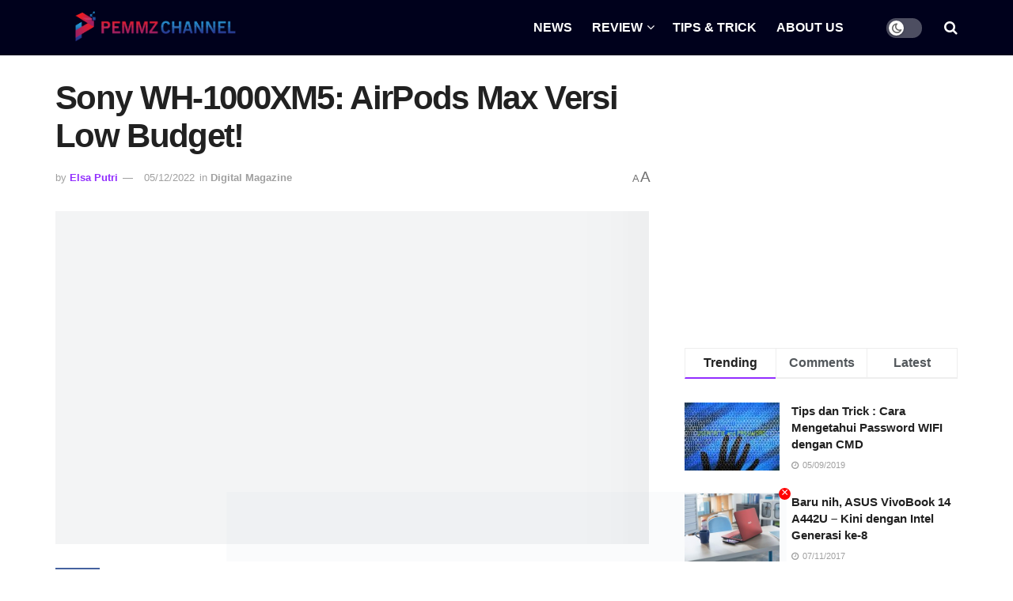

--- FILE ---
content_type: text/html; charset=UTF-8
request_url: https://pemmzchannel.com/2022/12/05/sony-wh-1000xm5-saingan-airpods-max-harga-terjangkau/
body_size: 36315
content:
<!doctype html>
<!--[if lt IE 7]><html class="no-js lt-ie9 lt-ie8 lt-ie7" dir="ltr" lang="en-US" prefix="og: https://ogp.me/ns#"> <![endif]-->
<!--[if IE 7]><html class="no-js lt-ie9 lt-ie8" dir="ltr" lang="en-US" prefix="og: https://ogp.me/ns#"> <![endif]-->
<!--[if IE 8]><html class="no-js lt-ie9" dir="ltr" lang="en-US" prefix="og: https://ogp.me/ns#"> <![endif]-->
<!--[if IE 9]><html class="no-js lt-ie10" dir="ltr" lang="en-US" prefix="og: https://ogp.me/ns#"> <![endif]-->
<!--[if gt IE 8]><!--><html class="no-js" dir="ltr" lang="en-US" prefix="og: https://ogp.me/ns#"> <!--<![endif]--><head><script data-no-optimize="1">var litespeed_docref=sessionStorage.getItem("litespeed_docref");litespeed_docref&&(Object.defineProperty(document,"referrer",{get:function(){return litespeed_docref}}),sessionStorage.removeItem("litespeed_docref"));</script> <meta http-equiv="Content-Type" content="text/html; charset=UTF-8" /><meta name='viewport' content='width=device-width, initial-scale=1, user-scalable=yes' /><link rel="profile" href="http://gmpg.org/xfn/11" /><link rel="pingback" href="https://pemmzchannel.com/xmlrpc.php" /><title>Sony WH-1000XM5: AirPods Max Versi Low Budget!</title><meta name="description" content="Sony WH-1000XM5 adalah headphone yang jarang dilirik oleh pengguna gadget, dan kamu harus mengetahui bahwa headphone ini adalah saingan AirPods Max." /><meta name="robots" content="max-image-preview:large" /><meta name="author" content="Elsa Putri"/><meta name="google-site-verification" content="JqWaFgLU5n-efZBDJC4PQWUQnFiWlDWChZn92pI0GEc" /><meta name="keywords" content="digital magazine" /><link rel="canonical" href="https://pemmzchannel.com/2022/12/05/sony-wh-1000xm5-saingan-airpods-max-harga-terjangkau/" /><meta name="generator" content="All in One SEO (AIOSEO) 4.9.3" /><meta name="google-site-verification" content="9lEVgNhl8kqjP1qs5VP1238tY5igSJx39vzVJ5BbAzw" /><meta property="og:locale" content="en_US" /><meta property="og:site_name" content="Pemmzchannel | Media Informasi, Review Gadget &amp; Gaming" /><meta property="og:type" content="article" /><meta property="og:title" content="Sony WH-1000XM5: AirPods Max Versi Low Budget!" /><meta property="og:description" content="Sony WH-1000XM5 adalah headphone yang jarang dilirik oleh pengguna gadget, dan kamu harus mengetahui bahwa headphone ini adalah saingan AirPods Max." /><meta property="og:url" content="https://pemmzchannel.com/2022/12/05/sony-wh-1000xm5-saingan-airpods-max-harga-terjangkau/" /><meta property="og:image" content="https://pemmzchannel.com/wp-content/uploads/2024/01/unnamed-9.jpg" /><meta property="og:image:secure_url" content="https://pemmzchannel.com/wp-content/uploads/2024/01/unnamed-9.jpg" /><meta property="og:image:width" content="176" /><meta property="og:image:height" content="176" /><meta property="article:published_time" content="2022-12-05T10:03:36+00:00" /><meta property="article:modified_time" content="2022-12-05T09:12:12+00:00" /><meta property="article:publisher" content="https://www.facebook.com/pemmzchannel/" /><meta name="twitter:card" content="summary" /><meta name="twitter:title" content="Sony WH-1000XM5: AirPods Max Versi Low Budget!" /><meta name="twitter:description" content="Sony WH-1000XM5 adalah headphone yang jarang dilirik oleh pengguna gadget, dan kamu harus mengetahui bahwa headphone ini adalah saingan AirPods Max." /><meta name="twitter:image" content="https://pemmzchannel.com/wp-content/uploads/2024/01/unnamed-9.jpg" /> <script type="application/ld+json" class="aioseo-schema">{"@context":"https:\/\/schema.org","@graph":[{"@type":"Article","@id":"https:\/\/pemmzchannel.com\/2022\/12\/05\/sony-wh-1000xm5-saingan-airpods-max-harga-terjangkau\/#article","name":"Sony WH-1000XM5: AirPods Max Versi Low Budget!","headline":"Sony WH-1000XM5: AirPods Max Versi Low Budget!","author":{"@id":"https:\/\/pemmzchannel.com\/author\/elsaputri\/#author"},"publisher":{"@id":"https:\/\/pemmzchannel.com\/#organization"},"image":{"@type":"ImageObject","url":"https:\/\/pemmzchannel.com\/wp-content\/uploads\/2022\/12\/Picture1.png","width":1375,"height":772,"caption":"Sony WH-1000XM5"},"datePublished":"2022-12-05T17:03:36+07:00","dateModified":"2022-12-05T16:12:12+07:00","inLanguage":"en-US","mainEntityOfPage":{"@id":"https:\/\/pemmzchannel.com\/2022\/12\/05\/sony-wh-1000xm5-saingan-airpods-max-harga-terjangkau\/#webpage"},"isPartOf":{"@id":"https:\/\/pemmzchannel.com\/2022\/12\/05\/sony-wh-1000xm5-saingan-airpods-max-harga-terjangkau\/#webpage"},"articleSection":"Digital Magazine"},{"@type":"BreadcrumbList","@id":"https:\/\/pemmzchannel.com\/2022\/12\/05\/sony-wh-1000xm5-saingan-airpods-max-harga-terjangkau\/#breadcrumblist","itemListElement":[{"@type":"ListItem","@id":"https:\/\/pemmzchannel.com#listItem","position":1,"name":"Home","item":"https:\/\/pemmzchannel.com","nextItem":{"@type":"ListItem","@id":"https:\/\/pemmzchannel.com\/category\/digital-magazine\/#listItem","name":"Digital Magazine"}},{"@type":"ListItem","@id":"https:\/\/pemmzchannel.com\/category\/digital-magazine\/#listItem","position":2,"name":"Digital Magazine","item":"https:\/\/pemmzchannel.com\/category\/digital-magazine\/","nextItem":{"@type":"ListItem","@id":"https:\/\/pemmzchannel.com\/2022\/12\/05\/sony-wh-1000xm5-saingan-airpods-max-harga-terjangkau\/#listItem","name":"Sony WH-1000XM5: AirPods Max Versi Low Budget!"},"previousItem":{"@type":"ListItem","@id":"https:\/\/pemmzchannel.com#listItem","name":"Home"}},{"@type":"ListItem","@id":"https:\/\/pemmzchannel.com\/2022\/12\/05\/sony-wh-1000xm5-saingan-airpods-max-harga-terjangkau\/#listItem","position":3,"name":"Sony WH-1000XM5: AirPods Max Versi Low Budget!","previousItem":{"@type":"ListItem","@id":"https:\/\/pemmzchannel.com\/category\/digital-magazine\/#listItem","name":"Digital Magazine"}}]},{"@type":"Organization","@id":"https:\/\/pemmzchannel.com\/#organization","name":"Pemmzchannel","description":"Media Informasi, Review Gadget & Gaming","url":"https:\/\/pemmzchannel.com\/","logo":{"@type":"ImageObject","url":"https:\/\/pemmzchannel.com\/wp-content\/uploads\/2024\/11\/pemmzchannel-logo-new.png","@id":"https:\/\/pemmzchannel.com\/2022\/12\/05\/sony-wh-1000xm5-saingan-airpods-max-harga-terjangkau\/#organizationLogo","width":1117,"height":278},"image":{"@id":"https:\/\/pemmzchannel.com\/2022\/12\/05\/sony-wh-1000xm5-saingan-airpods-max-harga-terjangkau\/#organizationLogo"},"sameAs":["https:\/\/www.facebook.com\/pemmzchannel\/","https:\/\/www.instagram.com\/pemmzchannel\/","https:\/\/www.tiktok.com\/@pemmzchannel","https:\/\/www.youtube.com\/c\/pemmzchannel"]},{"@type":"Person","@id":"https:\/\/pemmzchannel.com\/author\/elsaputri\/#author","url":"https:\/\/pemmzchannel.com\/author\/elsaputri\/","name":"Elsa Putri"},{"@type":"WebPage","@id":"https:\/\/pemmzchannel.com\/2022\/12\/05\/sony-wh-1000xm5-saingan-airpods-max-harga-terjangkau\/#webpage","url":"https:\/\/pemmzchannel.com\/2022\/12\/05\/sony-wh-1000xm5-saingan-airpods-max-harga-terjangkau\/","name":"Sony WH-1000XM5: AirPods Max Versi Low Budget!","description":"Sony WH-1000XM5 adalah headphone yang jarang dilirik oleh pengguna gadget, dan kamu harus mengetahui bahwa headphone ini adalah saingan AirPods Max.","inLanguage":"en-US","isPartOf":{"@id":"https:\/\/pemmzchannel.com\/#website"},"breadcrumb":{"@id":"https:\/\/pemmzchannel.com\/2022\/12\/05\/sony-wh-1000xm5-saingan-airpods-max-harga-terjangkau\/#breadcrumblist"},"author":{"@id":"https:\/\/pemmzchannel.com\/author\/elsaputri\/#author"},"creator":{"@id":"https:\/\/pemmzchannel.com\/author\/elsaputri\/#author"},"image":{"@type":"ImageObject","url":"https:\/\/pemmzchannel.com\/wp-content\/uploads\/2022\/12\/Picture1.png","@id":"https:\/\/pemmzchannel.com\/2022\/12\/05\/sony-wh-1000xm5-saingan-airpods-max-harga-terjangkau\/#mainImage","width":1375,"height":772,"caption":"Sony WH-1000XM5"},"primaryImageOfPage":{"@id":"https:\/\/pemmzchannel.com\/2022\/12\/05\/sony-wh-1000xm5-saingan-airpods-max-harga-terjangkau\/#mainImage"},"datePublished":"2022-12-05T17:03:36+07:00","dateModified":"2022-12-05T16:12:12+07:00"},{"@type":"WebSite","@id":"https:\/\/pemmzchannel.com\/#website","url":"https:\/\/pemmzchannel.com\/","name":"Pemmzchannel","description":"Media Informasi, Review Gadget & Gaming","inLanguage":"en-US","publisher":{"@id":"https:\/\/pemmzchannel.com\/#organization"}}]}</script>  <script type="litespeed/javascript">var jnews_ajax_url='/?ajax-request=jnews'</script> <script type="litespeed/javascript">window.jnews=window.jnews||{},window.jnews.library=window.jnews.library||{},window.jnews.library=function(){"use strict";var e=this;e.win=window,e.doc=document,e.noop=function(){},e.globalBody=e.doc.getElementsByTagName("body")[0],e.globalBody=e.globalBody?e.globalBody:e.doc,e.win.jnewsDataStorage=e.win.jnewsDataStorage||{_storage:new WeakMap,put:function(e,t,n){this._storage.has(e)||this._storage.set(e,new Map),this._storage.get(e).set(t,n)},get:function(e,t){return this._storage.get(e).get(t)},has:function(e,t){return this._storage.has(e)&&this._storage.get(e).has(t)},remove:function(e,t){var n=this._storage.get(e).delete(t);return 0===!this._storage.get(e).size&&this._storage.delete(e),n}},e.windowWidth=function(){return e.win.innerWidth||e.docEl.clientWidth||e.globalBody.clientWidth},e.windowHeight=function(){return e.win.innerHeight||e.docEl.clientHeight||e.globalBody.clientHeight},e.requestAnimationFrame=e.win.requestAnimationFrame||e.win.webkitRequestAnimationFrame||e.win.mozRequestAnimationFrame||e.win.msRequestAnimationFrame||window.oRequestAnimationFrame||function(e){return setTimeout(e,1e3/60)},e.cancelAnimationFrame=e.win.cancelAnimationFrame||e.win.webkitCancelAnimationFrame||e.win.webkitCancelRequestAnimationFrame||e.win.mozCancelAnimationFrame||e.win.msCancelRequestAnimationFrame||e.win.oCancelRequestAnimationFrame||function(e){clearTimeout(e)},e.classListSupport="classList"in document.createElement("_"),e.hasClass=e.classListSupport?function(e,t){return e.classList.contains(t)}:function(e,t){return e.className.indexOf(t)>=0},e.addClass=e.classListSupport?function(t,n){e.hasClass(t,n)||t.classList.add(n)}:function(t,n){e.hasClass(t,n)||(t.className+=" "+n)},e.removeClass=e.classListSupport?function(t,n){e.hasClass(t,n)&&t.classList.remove(n)}:function(t,n){e.hasClass(t,n)&&(t.className=t.className.replace(n,""))},e.objKeys=function(e){var t=[];for(var n in e)Object.prototype.hasOwnProperty.call(e,n)&&t.push(n);return t},e.isObjectSame=function(e,t){var n=!0;return JSON.stringify(e)!==JSON.stringify(t)&&(n=!1),n},e.extend=function(){for(var e,t,n,o=arguments[0]||{},i=1,a=arguments.length;i<a;i++)if(null!==(e=arguments[i]))for(t in e)o!==(n=e[t])&&void 0!==n&&(o[t]=n);return o},e.dataStorage=e.win.jnewsDataStorage,e.isVisible=function(e){return 0!==e.offsetWidth&&0!==e.offsetHeight||e.getBoundingClientRect().length},e.getHeight=function(e){return e.offsetHeight||e.clientHeight||e.getBoundingClientRect().height},e.getWidth=function(e){return e.offsetWidth||e.clientWidth||e.getBoundingClientRect().width},e.supportsPassive=!1;try{var t=Object.defineProperty({},"passive",{get:function(){e.supportsPassive=!0}});"createEvent"in e.doc?e.win.addEventListener("test",null,t):"fireEvent"in e.doc&&e.win.attachEvent("test",null)}catch(e){}e.passiveOption=!!e.supportsPassive&&{passive:!0},e.setStorage=function(e,t){e="jnews-"+e;var n={expired:Math.floor(((new Date).getTime()+432e5)/1e3)};t=Object.assign(n,t);localStorage.setItem(e,JSON.stringify(t))},e.getStorage=function(e){e="jnews-"+e;var t=localStorage.getItem(e);return null!==t&&0<t.length?JSON.parse(localStorage.getItem(e)):{}},e.expiredStorage=function(){var t,n="jnews-";for(var o in localStorage)o.indexOf(n)>-1&&"undefined"!==(t=e.getStorage(o.replace(n,""))).expired&&t.expired<Math.floor((new Date).getTime()/1e3)&&localStorage.removeItem(o)},e.addEvents=function(t,n,o){for(var i in n){var a=["touchstart","touchmove"].indexOf(i)>=0&&!o&&e.passiveOption;"createEvent"in e.doc?t.addEventListener(i,n[i],a):"fireEvent"in e.doc&&t.attachEvent("on"+i,n[i])}},e.removeEvents=function(t,n){for(var o in n)"createEvent"in e.doc?t.removeEventListener(o,n[o]):"fireEvent"in e.doc&&t.detachEvent("on"+o,n[o])},e.triggerEvents=function(t,n,o){var i;o=o||{detail:null};return"createEvent"in e.doc?(!(i=e.doc.createEvent("CustomEvent")||new CustomEvent(n)).initCustomEvent||i.initCustomEvent(n,!0,!1,o),void t.dispatchEvent(i)):"fireEvent"in e.doc?((i=e.doc.createEventObject()).eventType=n,void t.fireEvent("on"+i.eventType,i)):void 0},e.getParents=function(t,n){void 0===n&&(n=e.doc);for(var o=[],i=t.parentNode,a=!1;!a;)if(i){var r=i;r.querySelectorAll(n).length?a=!0:(o.push(r),i=r.parentNode)}else o=[],a=!0;return o},e.forEach=function(e,t,n){for(var o=0,i=e.length;o<i;o++)t.call(n,e[o],o)},e.getText=function(e){return e.innerText||e.textContent},e.setText=function(e,t){var n="object"==typeof t?t.innerText||t.textContent:t;e.innerText&&(e.innerText=n),e.textContent&&(e.textContent=n)},e.httpBuildQuery=function(t){return e.objKeys(t).reduce(function t(n){var o=arguments.length>1&&void 0!==arguments[1]?arguments[1]:null;return function(i,a){var r=n[a];a=encodeURIComponent(a);var s=o?"".concat(o,"[").concat(a,"]"):a;return null==r||"function"==typeof r?(i.push("".concat(s,"=")),i):["number","boolean","string"].includes(typeof r)?(i.push("".concat(s,"=").concat(encodeURIComponent(r))),i):(i.push(e.objKeys(r).reduce(t(r,s),[]).join("&")),i)}}(t),[]).join("&")},e.get=function(t,n,o,i){return o="function"==typeof o?o:e.noop,e.ajax("GET",t,n,o,i)},e.post=function(t,n,o,i){return o="function"==typeof o?o:e.noop,e.ajax("POST",t,n,o,i)},e.ajax=function(t,n,o,i,a){var r=new XMLHttpRequest,s=n,c=e.httpBuildQuery(o);if(t=-1!=["GET","POST"].indexOf(t)?t:"GET",r.open(t,s+("GET"==t?"?"+c:""),!0),"POST"==t&&r.setRequestHeader("Content-type","application/x-www-form-urlencoded"),r.setRequestHeader("X-Requested-With","XMLHttpRequest"),r.onreadystatechange=function(){4===r.readyState&&200<=r.status&&300>r.status&&"function"==typeof i&&i.call(void 0,r.response)},void 0!==a&&!a){return{xhr:r,send:function(){r.send("POST"==t?c:null)}}}return r.send("POST"==t?c:null),{xhr:r}},e.scrollTo=function(t,n,o){function i(e,t,n){this.start=this.position(),this.change=e-this.start,this.currentTime=0,this.increment=20,this.duration=void 0===n?500:n,this.callback=t,this.finish=!1,this.animateScroll()}return Math.easeInOutQuad=function(e,t,n,o){return(e/=o/2)<1?n/2*e*e+t:-n/2*(--e*(e-2)-1)+t},i.prototype.stop=function(){this.finish=!0},i.prototype.move=function(t){e.doc.documentElement.scrollTop=t,e.globalBody.parentNode.scrollTop=t,e.globalBody.scrollTop=t},i.prototype.position=function(){return e.doc.documentElement.scrollTop||e.globalBody.parentNode.scrollTop||e.globalBody.scrollTop},i.prototype.animateScroll=function(){this.currentTime+=this.increment;var t=Math.easeInOutQuad(this.currentTime,this.start,this.change,this.duration);this.move(t),this.currentTime<this.duration&&!this.finish?e.requestAnimationFrame.call(e.win,this.animateScroll.bind(this)):this.callback&&"function"==typeof this.callback&&this.callback()},new i(t,n,o)},e.unwrap=function(t){var n,o=t;e.forEach(t,(function(e,t){n?n+=e:n=e})),o.replaceWith(n)},e.performance={start:function(e){performance.mark(e+"Start")},stop:function(e){performance.mark(e+"End"),performance.measure(e,e+"Start",e+"End")}},e.fps=function(){var t=0,n=0,o=0;!function(){var i=t=0,a=0,r=0,s=document.getElementById("fpsTable"),c=function(t){void 0===document.getElementsByTagName("body")[0]?e.requestAnimationFrame.call(e.win,(function(){c(t)})):document.getElementsByTagName("body")[0].appendChild(t)};null===s&&((s=document.createElement("div")).style.position="fixed",s.style.top="120px",s.style.left="10px",s.style.width="100px",s.style.height="20px",s.style.border="1px solid black",s.style.fontSize="11px",s.style.zIndex="100000",s.style.backgroundColor="white",s.id="fpsTable",c(s));var l=function(){o++,n=Date.now(),(a=(o/(r=(n-t)/1e3)).toPrecision(2))!=i&&(i=a,s.innerHTML=i+"fps"),1<r&&(t=n,o=0),e.requestAnimationFrame.call(e.win,l)};l()}()},e.instr=function(e,t){for(var n=0;n<t.length;n++)if(-1!==e.toLowerCase().indexOf(t[n].toLowerCase()))return!0},e.winLoad=function(t,n){function o(o){if("complete"===e.doc.readyState||"interactive"===e.doc.readyState)return!o||n?setTimeout(t,n||1):t(o),1}o()||e.addEvents(e.win,{load:o})},e.docReady=function(t,n){function o(o){if("complete"===e.doc.readyState||"interactive"===e.doc.readyState)return!o||n?setTimeout(t,n||1):t(o),1}o()||e.addEvents(e.doc,{DOMContentLiteSpeedLoaded:o})},e.fireOnce=function(){e.docReady((function(){e.assets=e.assets||[],e.assets.length&&(e.boot(),e.load_assets())}),50)},e.boot=function(){e.length&&e.doc.querySelectorAll("style[media]").forEach((function(e){"not all"==e.getAttribute("media")&&e.removeAttribute("media")}))},e.create_js=function(t,n){var o=e.doc.createElement("script");switch(o.setAttribute("src",t),n){case"defer":o.setAttribute("defer",!0);break;case"async":o.setAttribute("async",!0);break;case"deferasync":o.setAttribute("defer",!0),o.setAttribute("async",!0)}e.globalBody.appendChild(o)},e.load_assets=function(){"object"==typeof e.assets&&e.forEach(e.assets.slice(0),(function(t,n){var o="";t.defer&&(o+="defer"),t.async&&(o+="async"),e.create_js(t.url,o);var i=e.assets.indexOf(t);i>-1&&e.assets.splice(i,1)})),e.assets=jnewsoption.au_scripts=window.jnewsads=[]},e.setCookie=function(e,t,n){var o="";if(n){var i=new Date;i.setTime(i.getTime()+24*n*60*60*1e3),o="; expires="+i.toUTCString()}document.cookie=e+"="+(t||"")+o+"; path=/"},e.getCookie=function(e){for(var t=e+"=",n=document.cookie.split(";"),o=0;o<n.length;o++){for(var i=n[o];" "==i.charAt(0);)i=i.substring(1,i.length);if(0==i.indexOf(t))return i.substring(t.length,i.length)}return null},e.eraseCookie=function(e){document.cookie=e+"=; Path=/; Expires=Thu, 01 Jan 1970 00:00:01 GMT;"},e.docReady((function(){e.globalBody=e.globalBody==e.doc?e.doc.getElementsByTagName("body")[0]:e.globalBody,e.globalBody=e.globalBody?e.globalBody:e.doc})),e.winLoad((function(){e.winLoad((function(){var t=!1;if(void 0!==window.jnewsadmin)if(void 0!==window.file_version_checker){var n=e.objKeys(window.file_version_checker);n.length?n.forEach((function(e){t||"10.0.4"===window.file_version_checker[e]||(t=!0)})):t=!0}else t=!0;t&&(window.jnewsHelper.getMessage(),window.jnewsHelper.getNotice())}),2500)}))},window.jnews.library=new window.jnews.library</script><link rel='dns-prefetch' href='//www.googletagmanager.com' /><link rel='dns-prefetch' href='//stats.wp.com' /><link rel='dns-prefetch' href='//fonts.googleapis.com' /><link rel='dns-prefetch' href='//pagead2.googlesyndication.com' /><link rel='preconnect' href='//c0.wp.com' /><link rel='preconnect' href='https://fonts.gstatic.com' /><link rel="alternate" type="application/rss+xml" title="Pemmzchannel &raquo; Feed" href="https://pemmzchannel.com/feed/" /><link rel="alternate" type="application/rss+xml" title="Pemmzchannel &raquo; Comments Feed" href="https://pemmzchannel.com/comments/feed/" /><link rel="alternate" type="application/rss+xml" title="Pemmzchannel &raquo; Sony WH-1000XM5: AirPods Max Versi Low Budget! Comments Feed" href="https://pemmzchannel.com/2022/12/05/sony-wh-1000xm5-saingan-airpods-max-harga-terjangkau/feed/" /><link rel="alternate" title="oEmbed (JSON)" type="application/json+oembed" href="https://pemmzchannel.com/wp-json/oembed/1.0/embed?url=https%3A%2F%2Fpemmzchannel.com%2F2022%2F12%2F05%2Fsony-wh-1000xm5-saingan-airpods-max-harga-terjangkau%2F" /><link rel="alternate" title="oEmbed (XML)" type="text/xml+oembed" href="https://pemmzchannel.com/wp-json/oembed/1.0/embed?url=https%3A%2F%2Fpemmzchannel.com%2F2022%2F12%2F05%2Fsony-wh-1000xm5-saingan-airpods-max-harga-terjangkau%2F&#038;format=xml" /><style id='wp-img-auto-sizes-contain-inline-css' type='text/css'>img:is([sizes=auto i],[sizes^="auto," i]){contain-intrinsic-size:3000px 1500px}
/*# sourceURL=wp-img-auto-sizes-contain-inline-css */</style><link data-optimized="2" rel="stylesheet" href="https://pemmzchannel.com/wp-content/litespeed/css/6208ae50108c07692eddcf0140fd7fdb.css?ver=0d391" /><link rel='stylesheet' id='wp-block-library-css' href='https://c0.wp.com/c/6.9/wp-includes/css/dist/block-library/style.min.css' type='text/css' media='all' /><style id='classic-theme-styles-inline-css' type='text/css'>/*! This file is auto-generated */
.wp-block-button__link{color:#fff;background-color:#32373c;border-radius:9999px;box-shadow:none;text-decoration:none;padding:calc(.667em + 2px) calc(1.333em + 2px);font-size:1.125em}.wp-block-file__button{background:#32373c;color:#fff;text-decoration:none}
/*# sourceURL=/wp-includes/css/classic-themes.min.css */</style><link rel='stylesheet' id='mediaelement-css' href='https://c0.wp.com/c/6.9/wp-includes/js/mediaelement/mediaelementplayer-legacy.min.css' type='text/css' media='all' /><link rel='stylesheet' id='wp-mediaelement-css' href='https://c0.wp.com/c/6.9/wp-includes/js/mediaelement/wp-mediaelement.min.css' type='text/css' media='all' /><style id='jetpack-sharing-buttons-style-inline-css' type='text/css'>.jetpack-sharing-buttons__services-list{display:flex;flex-direction:row;flex-wrap:wrap;gap:0;list-style-type:none;margin:5px;padding:0}.jetpack-sharing-buttons__services-list.has-small-icon-size{font-size:12px}.jetpack-sharing-buttons__services-list.has-normal-icon-size{font-size:16px}.jetpack-sharing-buttons__services-list.has-large-icon-size{font-size:24px}.jetpack-sharing-buttons__services-list.has-huge-icon-size{font-size:36px}@media print{.jetpack-sharing-buttons__services-list{display:none!important}}.editor-styles-wrapper .wp-block-jetpack-sharing-buttons{gap:0;padding-inline-start:0}ul.jetpack-sharing-buttons__services-list.has-background{padding:1.25em 2.375em}
/*# sourceURL=https://pemmzchannel.com/wp-content/plugins/jetpack/_inc/blocks/sharing-buttons/view.css */</style><style id='global-styles-inline-css' type='text/css'>:root{--wp--preset--aspect-ratio--square: 1;--wp--preset--aspect-ratio--4-3: 4/3;--wp--preset--aspect-ratio--3-4: 3/4;--wp--preset--aspect-ratio--3-2: 3/2;--wp--preset--aspect-ratio--2-3: 2/3;--wp--preset--aspect-ratio--16-9: 16/9;--wp--preset--aspect-ratio--9-16: 9/16;--wp--preset--color--black: #000000;--wp--preset--color--cyan-bluish-gray: #abb8c3;--wp--preset--color--white: #ffffff;--wp--preset--color--pale-pink: #f78da7;--wp--preset--color--vivid-red: #cf2e2e;--wp--preset--color--luminous-vivid-orange: #ff6900;--wp--preset--color--luminous-vivid-amber: #fcb900;--wp--preset--color--light-green-cyan: #7bdcb5;--wp--preset--color--vivid-green-cyan: #00d084;--wp--preset--color--pale-cyan-blue: #8ed1fc;--wp--preset--color--vivid-cyan-blue: #0693e3;--wp--preset--color--vivid-purple: #9b51e0;--wp--preset--gradient--vivid-cyan-blue-to-vivid-purple: linear-gradient(135deg,rgb(6,147,227) 0%,rgb(155,81,224) 100%);--wp--preset--gradient--light-green-cyan-to-vivid-green-cyan: linear-gradient(135deg,rgb(122,220,180) 0%,rgb(0,208,130) 100%);--wp--preset--gradient--luminous-vivid-amber-to-luminous-vivid-orange: linear-gradient(135deg,rgb(252,185,0) 0%,rgb(255,105,0) 100%);--wp--preset--gradient--luminous-vivid-orange-to-vivid-red: linear-gradient(135deg,rgb(255,105,0) 0%,rgb(207,46,46) 100%);--wp--preset--gradient--very-light-gray-to-cyan-bluish-gray: linear-gradient(135deg,rgb(238,238,238) 0%,rgb(169,184,195) 100%);--wp--preset--gradient--cool-to-warm-spectrum: linear-gradient(135deg,rgb(74,234,220) 0%,rgb(151,120,209) 20%,rgb(207,42,186) 40%,rgb(238,44,130) 60%,rgb(251,105,98) 80%,rgb(254,248,76) 100%);--wp--preset--gradient--blush-light-purple: linear-gradient(135deg,rgb(255,206,236) 0%,rgb(152,150,240) 100%);--wp--preset--gradient--blush-bordeaux: linear-gradient(135deg,rgb(254,205,165) 0%,rgb(254,45,45) 50%,rgb(107,0,62) 100%);--wp--preset--gradient--luminous-dusk: linear-gradient(135deg,rgb(255,203,112) 0%,rgb(199,81,192) 50%,rgb(65,88,208) 100%);--wp--preset--gradient--pale-ocean: linear-gradient(135deg,rgb(255,245,203) 0%,rgb(182,227,212) 50%,rgb(51,167,181) 100%);--wp--preset--gradient--electric-grass: linear-gradient(135deg,rgb(202,248,128) 0%,rgb(113,206,126) 100%);--wp--preset--gradient--midnight: linear-gradient(135deg,rgb(2,3,129) 0%,rgb(40,116,252) 100%);--wp--preset--font-size--small: 13px;--wp--preset--font-size--medium: 20px;--wp--preset--font-size--large: 36px;--wp--preset--font-size--x-large: 42px;--wp--preset--spacing--20: 0.44rem;--wp--preset--spacing--30: 0.67rem;--wp--preset--spacing--40: 1rem;--wp--preset--spacing--50: 1.5rem;--wp--preset--spacing--60: 2.25rem;--wp--preset--spacing--70: 3.38rem;--wp--preset--spacing--80: 5.06rem;--wp--preset--shadow--natural: 6px 6px 9px rgba(0, 0, 0, 0.2);--wp--preset--shadow--deep: 12px 12px 50px rgba(0, 0, 0, 0.4);--wp--preset--shadow--sharp: 6px 6px 0px rgba(0, 0, 0, 0.2);--wp--preset--shadow--outlined: 6px 6px 0px -3px rgb(255, 255, 255), 6px 6px rgb(0, 0, 0);--wp--preset--shadow--crisp: 6px 6px 0px rgb(0, 0, 0);}:where(.is-layout-flex){gap: 0.5em;}:where(.is-layout-grid){gap: 0.5em;}body .is-layout-flex{display: flex;}.is-layout-flex{flex-wrap: wrap;align-items: center;}.is-layout-flex > :is(*, div){margin: 0;}body .is-layout-grid{display: grid;}.is-layout-grid > :is(*, div){margin: 0;}:where(.wp-block-columns.is-layout-flex){gap: 2em;}:where(.wp-block-columns.is-layout-grid){gap: 2em;}:where(.wp-block-post-template.is-layout-flex){gap: 1.25em;}:where(.wp-block-post-template.is-layout-grid){gap: 1.25em;}.has-black-color{color: var(--wp--preset--color--black) !important;}.has-cyan-bluish-gray-color{color: var(--wp--preset--color--cyan-bluish-gray) !important;}.has-white-color{color: var(--wp--preset--color--white) !important;}.has-pale-pink-color{color: var(--wp--preset--color--pale-pink) !important;}.has-vivid-red-color{color: var(--wp--preset--color--vivid-red) !important;}.has-luminous-vivid-orange-color{color: var(--wp--preset--color--luminous-vivid-orange) !important;}.has-luminous-vivid-amber-color{color: var(--wp--preset--color--luminous-vivid-amber) !important;}.has-light-green-cyan-color{color: var(--wp--preset--color--light-green-cyan) !important;}.has-vivid-green-cyan-color{color: var(--wp--preset--color--vivid-green-cyan) !important;}.has-pale-cyan-blue-color{color: var(--wp--preset--color--pale-cyan-blue) !important;}.has-vivid-cyan-blue-color{color: var(--wp--preset--color--vivid-cyan-blue) !important;}.has-vivid-purple-color{color: var(--wp--preset--color--vivid-purple) !important;}.has-black-background-color{background-color: var(--wp--preset--color--black) !important;}.has-cyan-bluish-gray-background-color{background-color: var(--wp--preset--color--cyan-bluish-gray) !important;}.has-white-background-color{background-color: var(--wp--preset--color--white) !important;}.has-pale-pink-background-color{background-color: var(--wp--preset--color--pale-pink) !important;}.has-vivid-red-background-color{background-color: var(--wp--preset--color--vivid-red) !important;}.has-luminous-vivid-orange-background-color{background-color: var(--wp--preset--color--luminous-vivid-orange) !important;}.has-luminous-vivid-amber-background-color{background-color: var(--wp--preset--color--luminous-vivid-amber) !important;}.has-light-green-cyan-background-color{background-color: var(--wp--preset--color--light-green-cyan) !important;}.has-vivid-green-cyan-background-color{background-color: var(--wp--preset--color--vivid-green-cyan) !important;}.has-pale-cyan-blue-background-color{background-color: var(--wp--preset--color--pale-cyan-blue) !important;}.has-vivid-cyan-blue-background-color{background-color: var(--wp--preset--color--vivid-cyan-blue) !important;}.has-vivid-purple-background-color{background-color: var(--wp--preset--color--vivid-purple) !important;}.has-black-border-color{border-color: var(--wp--preset--color--black) !important;}.has-cyan-bluish-gray-border-color{border-color: var(--wp--preset--color--cyan-bluish-gray) !important;}.has-white-border-color{border-color: var(--wp--preset--color--white) !important;}.has-pale-pink-border-color{border-color: var(--wp--preset--color--pale-pink) !important;}.has-vivid-red-border-color{border-color: var(--wp--preset--color--vivid-red) !important;}.has-luminous-vivid-orange-border-color{border-color: var(--wp--preset--color--luminous-vivid-orange) !important;}.has-luminous-vivid-amber-border-color{border-color: var(--wp--preset--color--luminous-vivid-amber) !important;}.has-light-green-cyan-border-color{border-color: var(--wp--preset--color--light-green-cyan) !important;}.has-vivid-green-cyan-border-color{border-color: var(--wp--preset--color--vivid-green-cyan) !important;}.has-pale-cyan-blue-border-color{border-color: var(--wp--preset--color--pale-cyan-blue) !important;}.has-vivid-cyan-blue-border-color{border-color: var(--wp--preset--color--vivid-cyan-blue) !important;}.has-vivid-purple-border-color{border-color: var(--wp--preset--color--vivid-purple) !important;}.has-vivid-cyan-blue-to-vivid-purple-gradient-background{background: var(--wp--preset--gradient--vivid-cyan-blue-to-vivid-purple) !important;}.has-light-green-cyan-to-vivid-green-cyan-gradient-background{background: var(--wp--preset--gradient--light-green-cyan-to-vivid-green-cyan) !important;}.has-luminous-vivid-amber-to-luminous-vivid-orange-gradient-background{background: var(--wp--preset--gradient--luminous-vivid-amber-to-luminous-vivid-orange) !important;}.has-luminous-vivid-orange-to-vivid-red-gradient-background{background: var(--wp--preset--gradient--luminous-vivid-orange-to-vivid-red) !important;}.has-very-light-gray-to-cyan-bluish-gray-gradient-background{background: var(--wp--preset--gradient--very-light-gray-to-cyan-bluish-gray) !important;}.has-cool-to-warm-spectrum-gradient-background{background: var(--wp--preset--gradient--cool-to-warm-spectrum) !important;}.has-blush-light-purple-gradient-background{background: var(--wp--preset--gradient--blush-light-purple) !important;}.has-blush-bordeaux-gradient-background{background: var(--wp--preset--gradient--blush-bordeaux) !important;}.has-luminous-dusk-gradient-background{background: var(--wp--preset--gradient--luminous-dusk) !important;}.has-pale-ocean-gradient-background{background: var(--wp--preset--gradient--pale-ocean) !important;}.has-electric-grass-gradient-background{background: var(--wp--preset--gradient--electric-grass) !important;}.has-midnight-gradient-background{background: var(--wp--preset--gradient--midnight) !important;}.has-small-font-size{font-size: var(--wp--preset--font-size--small) !important;}.has-medium-font-size{font-size: var(--wp--preset--font-size--medium) !important;}.has-large-font-size{font-size: var(--wp--preset--font-size--large) !important;}.has-x-large-font-size{font-size: var(--wp--preset--font-size--x-large) !important;}
:where(.wp-block-post-template.is-layout-flex){gap: 1.25em;}:where(.wp-block-post-template.is-layout-grid){gap: 1.25em;}
:where(.wp-block-term-template.is-layout-flex){gap: 1.25em;}:where(.wp-block-term-template.is-layout-grid){gap: 1.25em;}
:where(.wp-block-columns.is-layout-flex){gap: 2em;}:where(.wp-block-columns.is-layout-grid){gap: 2em;}
:root :where(.wp-block-pullquote){font-size: 1.5em;line-height: 1.6;}
/*# sourceURL=global-styles-inline-css */</style> <script type="litespeed/javascript" data-src="https://c0.wp.com/c/6.9/wp-includes/js/jquery/jquery.min.js" id="jquery-core-js"></script> <script type="litespeed/javascript" data-src="https://c0.wp.com/c/6.9/wp-includes/js/jquery/jquery-migrate.min.js" id="jquery-migrate-js"></script> 
 <script type="litespeed/javascript" data-src="https://www.googletagmanager.com/gtag/js?id=GT-KVFR6N5" id="google_gtagjs-js"></script> <script id="google_gtagjs-js-after" type="litespeed/javascript">window.dataLayer=window.dataLayer||[];function gtag(){dataLayer.push(arguments)}
gtag("set","linker",{"domains":["pemmzchannel.com"]});gtag("js",new Date());gtag("set","developer_id.dZTNiMT",!0);gtag("config","GT-KVFR6N5")</script> <link rel="https://api.w.org/" href="https://pemmzchannel.com/wp-json/" /><link rel="alternate" title="JSON" type="application/json" href="https://pemmzchannel.com/wp-json/wp/v2/posts/89737" /><link rel="EditURI" type="application/rsd+xml" title="RSD" href="https://pemmzchannel.com/xmlrpc.php?rsd" /><meta name="generator" content="WordPress 6.9" /><link rel='shortlink' href='https://pemmzchannel.com/?p=89737' /><style>.fap-ads {
    position: fixed;
    top: 50%;
    transform: translateY(-50%);
    width: 120px; /* Atur sesuai kebutuhan */
    padding: 10px;
    background-color: transparent;
    z-index: 9999;
}
.fap-left-ads {
    left: 0;
}
.fap-right-ads {
    right: 0;
}
.fap-ads img {
    width: 100%;
    height: auto;
}
.fap-close-btn {
    position: absolute;
    top: 5px;
    right: 5px;
    background: #ff0000;
    color: #ffffff;
    border: none;
    border-radius: 50%;
    cursor: pointer;
    font-size: 16px;
    line-height: 12px;
    padding: 0 3px 3px 3px;
}
.fap-ads.fap-right-ads .fap-close-btn {
    left: 5px;
    right: unset;
}
.fap-bottom-ads {
    position: fixed;
    bottom: 0;
    left: 50%;
    transform: translateX(-50%);
    text-align: center;
}
.fap-ads.fap-bottom-ads {
    top: unset;
    max-width: 728px !important;
    width: 100% !important;
}
@media (max-width: 768px) {
    .fap-ads.fap-left-ads,
    .fap-ads.fap-right-ads {
        display: none;
    }
}</style><meta name="generator" content="Site Kit by Google 1.170.0" /><style>img#wpstats{display:none}</style><meta name="google-adsense-platform-account" content="ca-host-pub-2644536267352236"><meta name="google-adsense-platform-domain" content="sitekit.withgoogle.com"><meta name="generator" content="Elementor 3.34.1; features: additional_custom_breakpoints; settings: css_print_method-external, google_font-enabled, font_display-auto"><meta name="onesignal" content="wordpress-plugin"/> <script type="litespeed/javascript">window.OneSignalDeferred=window.OneSignalDeferred||[];OneSignalDeferred.push(function(OneSignal){var oneSignal_options={};window._oneSignalInitOptions=oneSignal_options;oneSignal_options.serviceWorkerParam={scope:'/'};oneSignal_options.serviceWorkerPath='OneSignalSDKWorker.js.php';OneSignal.Notifications.setDefaultUrl("https://pemmzchannel.com");oneSignal_options.wordpress=!0;oneSignal_options.appId='000f71ed-8d05-4926-b1f0-758d4ff204c6';oneSignal_options.allowLocalhostAsSecureOrigin=!0;oneSignal_options.welcomeNotification={};oneSignal_options.welcomeNotification.title="PEMMZCHANNEL";oneSignal_options.welcomeNotification.message="";oneSignal_options.welcomeNotification.url="www.pemmzchannel.com";oneSignal_options.path="https://pemmzchannel.com/wp-content/plugins/onesignal-free-web-push-notifications/sdk_files/";oneSignal_options.safari_web_id="https://pemmzchannel.com/";oneSignal_options.persistNotification=!0;oneSignal_options.promptOptions={};oneSignal_options.promptOptions.actionMessage="Tampilkan Notifikasi PemmzChannel";oneSignal_options.promptOptions.exampleNotificationTitleDesktop="Dapatkan Update Berita Teknologi dan Game terbaru";oneSignal_options.promptOptions.exampleNotificationMessageDesktop="Dapatkan Update PemmzChannel  terbaru di Gadget Anda  sekarang";oneSignal_options.promptOptions.exampleNotificationTitleMobile="Dapatkan Update PemmzChannel terbaru di Handphone Anda  sekarang";oneSignal_options.promptOptions.exampleNotificationMessageMobile="Dapatkan Update PemmzChannel  terbaru di Handphone  Anda  sekarang";oneSignal_options.promptOptions.exampleNotificationCaption="(Anda dapat Unsubcribe kapan saja)";oneSignal_options.promptOptions.acceptButtonText="Lanjutkan";oneSignal_options.promptOptions.cancelButtonText="Ok,Terima Kasih";oneSignal_options.promptOptions.siteName="https://pemmzchannel.com/";oneSignal_options.promptOptions.autoAcceptTitle="Silahkan Klik";OneSignal.init(window._oneSignalInitOptions);OneSignal.Slidedown.promptPush()});function documentInitOneSignal(){var oneSignal_elements=document.getElementsByClassName("OneSignal-prompt");var oneSignalLinkClickHandler=function(event){OneSignal.Notifications.requestPermission();event.preventDefault()};for(var i=0;i<oneSignal_elements.length;i++)
oneSignal_elements[i].addEventListener('click',oneSignalLinkClickHandler,!1);}
if(document.readyState==='complete'){documentInitOneSignal()}else{window.addEventListener("load",function(event){documentInitOneSignal()})}</script> <style>.e-con.e-parent:nth-of-type(n+4):not(.e-lazyloaded):not(.e-no-lazyload),
				.e-con.e-parent:nth-of-type(n+4):not(.e-lazyloaded):not(.e-no-lazyload) * {
					background-image: none !important;
				}
				@media screen and (max-height: 1024px) {
					.e-con.e-parent:nth-of-type(n+3):not(.e-lazyloaded):not(.e-no-lazyload),
					.e-con.e-parent:nth-of-type(n+3):not(.e-lazyloaded):not(.e-no-lazyload) * {
						background-image: none !important;
					}
				}
				@media screen and (max-height: 640px) {
					.e-con.e-parent:nth-of-type(n+2):not(.e-lazyloaded):not(.e-no-lazyload),
					.e-con.e-parent:nth-of-type(n+2):not(.e-lazyloaded):not(.e-no-lazyload) * {
						background-image: none !important;
					}
				}</style> <script type="litespeed/javascript" data-src="https://pagead2.googlesyndication.com/pagead/js/adsbygoogle.js?client=ca-pub-4305058566339536&amp;host=ca-host-pub-2644536267352236" crossorigin="anonymous"></script> <link rel="icon" href="https://pemmzchannel.com/wp-content/uploads/2019/10/favicon-pcn-75x75.png" sizes="32x32" /><link rel="icon" href="https://pemmzchannel.com/wp-content/uploads/2019/10/favicon-pcn-298x300.png" sizes="192x192" /><link rel="apple-touch-icon" href="https://pemmzchannel.com/wp-content/uploads/2019/10/favicon-pcn-298x300.png" /><meta name="msapplication-TileImage" content="https://pemmzchannel.com/wp-content/uploads/2019/10/favicon-pcn.png" /><style id="jeg_dynamic_css" type="text/css" data-type="jeg_custom-css">.jeg_container, .jeg_content, .jeg_boxed .jeg_main .jeg_container, .jeg_autoload_separator { background-color : #ffffff; } body { --j-body-color : #53585c; --j-accent-color : #922eff; --j-alt-color : #922eff; --j-heading-color : #212121; } body,.jeg_newsfeed_list .tns-outer .tns-controls button,.jeg_filter_button,.owl-carousel .owl-nav div,.jeg_readmore,.jeg_hero_style_7 .jeg_post_meta a,.widget_calendar thead th,.widget_calendar tfoot a,.jeg_socialcounter a,.entry-header .jeg_meta_like a,.entry-header .jeg_meta_comment a,.entry-header .jeg_meta_donation a,.entry-header .jeg_meta_bookmark a,.entry-content tbody tr:hover,.entry-content th,.jeg_splitpost_nav li:hover a,#breadcrumbs a,.jeg_author_socials a:hover,.jeg_footer_content a,.jeg_footer_bottom a,.jeg_cartcontent,.woocommerce .woocommerce-breadcrumb a { color : #53585c; } a, .jeg_menu_style_5>li>a:hover, .jeg_menu_style_5>li.sfHover>a, .jeg_menu_style_5>li.current-menu-item>a, .jeg_menu_style_5>li.current-menu-ancestor>a, .jeg_navbar .jeg_menu:not(.jeg_main_menu)>li>a:hover, .jeg_midbar .jeg_menu:not(.jeg_main_menu)>li>a:hover, .jeg_side_tabs li.active, .jeg_block_heading_5 strong, .jeg_block_heading_6 strong, .jeg_block_heading_7 strong, .jeg_block_heading_8 strong, .jeg_subcat_list li a:hover, .jeg_subcat_list li button:hover, .jeg_pl_lg_7 .jeg_thumb .jeg_post_category a, .jeg_pl_xs_2:before, .jeg_pl_xs_4 .jeg_postblock_content:before, .jeg_postblock .jeg_post_title a:hover, .jeg_hero_style_6 .jeg_post_title a:hover, .jeg_sidefeed .jeg_pl_xs_3 .jeg_post_title a:hover, .widget_jnews_popular .jeg_post_title a:hover, .jeg_meta_author a, .widget_archive li a:hover, .widget_pages li a:hover, .widget_meta li a:hover, .widget_recent_entries li a:hover, .widget_rss li a:hover, .widget_rss cite, .widget_categories li a:hover, .widget_categories li.current-cat>a, #breadcrumbs a:hover, .jeg_share_count .counts, .commentlist .bypostauthor>.comment-body>.comment-author>.fn, span.required, .jeg_review_title, .bestprice .price, .authorlink a:hover, .jeg_vertical_playlist .jeg_video_playlist_play_icon, .jeg_vertical_playlist .jeg_video_playlist_item.active .jeg_video_playlist_thumbnail:before, .jeg_horizontal_playlist .jeg_video_playlist_play, .woocommerce li.product .pricegroup .button, .widget_display_forums li a:hover, .widget_display_topics li:before, .widget_display_replies li:before, .widget_display_views li:before, .bbp-breadcrumb a:hover, .jeg_mobile_menu li.sfHover>a, .jeg_mobile_menu li a:hover, .split-template-6 .pagenum, .jeg_mobile_menu_style_5>li>a:hover, .jeg_mobile_menu_style_5>li.sfHover>a, .jeg_mobile_menu_style_5>li.current-menu-item>a, .jeg_mobile_menu_style_5>li.current-menu-ancestor>a, .jeg_mobile_menu.jeg_menu_dropdown li.open > div > a ,.jeg_menu_dropdown.language-swicher .sub-menu li a:hover { color : #922eff; } .jeg_menu_style_1>li>a:before, .jeg_menu_style_2>li>a:before, .jeg_menu_style_3>li>a:before, .jeg_side_toggle, .jeg_slide_caption .jeg_post_category a, .jeg_slider_type_1_wrapper .tns-controls button.tns-next, .jeg_block_heading_1 .jeg_block_title span, .jeg_block_heading_2 .jeg_block_title span, .jeg_block_heading_3, .jeg_block_heading_4 .jeg_block_title span, .jeg_block_heading_6:after, .jeg_pl_lg_box .jeg_post_category a, .jeg_pl_md_box .jeg_post_category a, .jeg_readmore:hover, .jeg_thumb .jeg_post_category a, .jeg_block_loadmore a:hover, .jeg_postblock.alt .jeg_block_loadmore a:hover, .jeg_block_loadmore a.active, .jeg_postblock_carousel_2 .jeg_post_category a, .jeg_heroblock .jeg_post_category a, .jeg_pagenav_1 .page_number.active, .jeg_pagenav_1 .page_number.active:hover, input[type="submit"], .btn, .button, .widget_tag_cloud a:hover, .popularpost_item:hover .jeg_post_title a:before, .jeg_splitpost_4 .page_nav, .jeg_splitpost_5 .page_nav, .jeg_post_via a:hover, .jeg_post_source a:hover, .jeg_post_tags a:hover, .comment-reply-title small a:before, .comment-reply-title small a:after, .jeg_storelist .productlink, .authorlink li.active a:before, .jeg_footer.dark .socials_widget:not(.nobg) a:hover .fa,.jeg_footer.dark .socials_widget:not(.nobg) a:hover > span.jeg-icon, div.jeg_breakingnews_title, .jeg_overlay_slider_bottom_wrapper .tns-controls button, .jeg_overlay_slider_bottom_wrapper .tns-controls button:hover, .jeg_vertical_playlist .jeg_video_playlist_current, .woocommerce span.onsale, .woocommerce #respond input#submit:hover, .woocommerce a.button:hover, .woocommerce button.button:hover, .woocommerce input.button:hover, .woocommerce #respond input#submit.alt, .woocommerce a.button.alt, .woocommerce button.button.alt, .woocommerce input.button.alt, .jeg_popup_post .caption, .jeg_footer.dark input[type="submit"], .jeg_footer.dark .btn, .jeg_footer.dark .button, .footer_widget.widget_tag_cloud a:hover, .jeg_inner_content .content-inner .jeg_post_category a:hover, #buddypress .standard-form button, #buddypress a.button, #buddypress input[type="submit"], #buddypress input[type="button"], #buddypress input[type="reset"], #buddypress ul.button-nav li a, #buddypress .generic-button a, #buddypress .generic-button button, #buddypress .comment-reply-link, #buddypress a.bp-title-button, #buddypress.buddypress-wrap .members-list li .user-update .activity-read-more a, div#buddypress .standard-form button:hover, div#buddypress a.button:hover, div#buddypress input[type="submit"]:hover, div#buddypress input[type="button"]:hover, div#buddypress input[type="reset"]:hover, div#buddypress ul.button-nav li a:hover, div#buddypress .generic-button a:hover, div#buddypress .generic-button button:hover, div#buddypress .comment-reply-link:hover, div#buddypress a.bp-title-button:hover, div#buddypress.buddypress-wrap .members-list li .user-update .activity-read-more a:hover, #buddypress #item-nav .item-list-tabs ul li a:before, .jeg_inner_content .jeg_meta_container .follow-wrapper a { background-color : #922eff; } .jeg_block_heading_7 .jeg_block_title span, .jeg_readmore:hover, .jeg_block_loadmore a:hover, .jeg_block_loadmore a.active, .jeg_pagenav_1 .page_number.active, .jeg_pagenav_1 .page_number.active:hover, .jeg_pagenav_3 .page_number:hover, .jeg_prevnext_post a:hover h3, .jeg_overlay_slider .jeg_post_category, .jeg_sidefeed .jeg_post.active, .jeg_vertical_playlist.jeg_vertical_playlist .jeg_video_playlist_item.active .jeg_video_playlist_thumbnail img, .jeg_horizontal_playlist .jeg_video_playlist_item.active { border-color : #922eff; } .jeg_tabpost_nav li.active, .woocommerce div.product .woocommerce-tabs ul.tabs li.active, .jeg_mobile_menu_style_1>li.current-menu-item a, .jeg_mobile_menu_style_1>li.current-menu-ancestor a, .jeg_mobile_menu_style_2>li.current-menu-item::after, .jeg_mobile_menu_style_2>li.current-menu-ancestor::after, .jeg_mobile_menu_style_3>li.current-menu-item::before, .jeg_mobile_menu_style_3>li.current-menu-ancestor::before { border-bottom-color : #922eff; } .jeg_post_share .jeg-icon svg { fill : #922eff; } .jeg_post_meta .fa, .jeg_post_meta .jpwt-icon, .entry-header .jeg_post_meta .fa, .jeg_review_stars, .jeg_price_review_list { color : #922eff; } .jeg_share_button.share-float.share-monocrhome a { background-color : #922eff; } h1,h2,h3,h4,h5,h6,.jeg_post_title a,.entry-header .jeg_post_title,.jeg_hero_style_7 .jeg_post_title a,.jeg_block_title,.jeg_splitpost_bar .current_title,.jeg_video_playlist_title,.gallery-caption,.jeg_push_notification_button>a.button { color : #212121; } .split-template-9 .pagenum, .split-template-10 .pagenum, .split-template-11 .pagenum, .split-template-12 .pagenum, .split-template-13 .pagenum, .split-template-15 .pagenum, .split-template-18 .pagenum, .split-template-20 .pagenum, .split-template-19 .current_title span, .split-template-20 .current_title span { background-color : #212121; } .jeg_topbar, .jeg_topbar.dark, .jeg_topbar.custom { background : #0a0a0a; } .jeg_midbar { height : 70px; } .jeg_midbar .jeg_logo_img { max-height : 70px; } .jeg_midbar, .jeg_midbar.dark { background-color : #00011c; } .jeg_header .jeg_bottombar.jeg_navbar,.jeg_bottombar .jeg_nav_icon { height : 45px; } .jeg_header .jeg_bottombar.jeg_navbar, .jeg_header .jeg_bottombar .jeg_main_menu:not(.jeg_menu_style_1) > li > a, .jeg_header .jeg_bottombar .jeg_menu_style_1 > li, .jeg_header .jeg_bottombar .jeg_menu:not(.jeg_main_menu) > li > a { line-height : 45px; } .jeg_bottombar .jeg_logo_img { max-height : 45px; } .jeg_header .jeg_bottombar.jeg_navbar_wrapper:not(.jeg_navbar_boxed), .jeg_header .jeg_bottombar.jeg_navbar_boxed .jeg_nav_row { background : #ffffff; } .jeg_header .jeg_bottombar, .jeg_header .jeg_bottombar.jeg_navbar_dark, .jeg_bottombar.jeg_navbar_boxed .jeg_nav_row, .jeg_bottombar.jeg_navbar_dark.jeg_navbar_boxed .jeg_nav_row { border-top-width : 1px; border-bottom-width : 1px; } .jeg_header_wrapper .jeg_bottombar, .jeg_header_wrapper .jeg_bottombar.jeg_navbar_dark, .jeg_bottombar.jeg_navbar_boxed .jeg_nav_row, .jeg_bottombar.jeg_navbar_dark.jeg_navbar_boxed .jeg_nav_row { border-top-color : #ffffff; } .jeg_stickybar.jeg_navbar,.jeg_navbar .jeg_nav_icon { height : 70px; } .jeg_stickybar.jeg_navbar, .jeg_stickybar .jeg_main_menu:not(.jeg_menu_style_1) > li > a, .jeg_stickybar .jeg_menu_style_1 > li, .jeg_stickybar .jeg_menu:not(.jeg_main_menu) > li > a { line-height : 70px; } .jeg_header_sticky .jeg_navbar_wrapper:not(.jeg_navbar_boxed), .jeg_header_sticky .jeg_navbar_boxed .jeg_nav_row { background : #00011c; } .jeg_stickybar, .jeg_stickybar.dark { border-bottom-width : 0px; } .jeg_mobile_midbar, .jeg_mobile_midbar.dark { background : #00011c; } .jeg_header .socials_widget > a > i.fa:before { color : #0a0a0a; } .jeg_header .socials_widget.nobg > a > i > span.jeg-icon svg { fill : #0a0a0a; } .jeg_header .socials_widget.nobg > a > span.jeg-icon svg { fill : #0a0a0a; } .jeg_header .socials_widget > a > span.jeg-icon svg { fill : #0a0a0a; } .jeg_header .socials_widget > a > i > span.jeg-icon svg { fill : #0a0a0a; } .jeg_header .jeg_search_wrapper.search_icon .jeg_search_toggle { color : #ffffff; } .jeg_header .jeg_menu.jeg_main_menu > li > a { color : #ffffff; } .jeg_menu_style_1 > li > a:before, .jeg_menu_style_2 > li > a:before, .jeg_menu_style_3 > li > a:before { background : #922eff; } .jeg_header .jeg_menu.jeg_main_menu > li > a:hover, .jeg_header .jeg_menu.jeg_main_menu > li.sfHover > a, .jeg_header .jeg_menu.jeg_main_menu > li > .sf-with-ul:hover:after, .jeg_header .jeg_menu.jeg_main_menu > li.sfHover > .sf-with-ul:after, .jeg_header .jeg_menu_style_4 > li.current-menu-item > a, .jeg_header .jeg_menu_style_4 > li.current-menu-ancestor > a, .jeg_header .jeg_menu_style_5 > li.current-menu-item > a, .jeg_header .jeg_menu_style_5 > li.current-menu-ancestor > a { color : #922eff; } .jnews .jeg_header .jeg_menu.jeg_top_menu > li > a { color : #191919; } .jnews .jeg_header .jeg_menu.jeg_top_menu > li a:hover { color : #922eff; } .jeg_footer_content,.jeg_footer.dark .jeg_footer_content { background-color : #01011c; } .jeg_footer .jeg_footer_heading h3,.jeg_footer.dark .jeg_footer_heading h3,.jeg_footer .widget h2,.jeg_footer .footer_dark .widget h2 { color : #ffffff; } .jeg_footer_bottom,.jeg_footer.dark .jeg_footer_bottom,.jeg_footer_secondary,.jeg_footer.dark .jeg_footer_secondary { background-color : #090d27; } .jeg_footer_bottom a,.jeg_footer.dark .jeg_footer_bottom a,.jeg_footer_secondary a,.jeg_footer.dark .jeg_footer_secondary a,.jeg_footer_sidecontent .jeg_footer_primary a,.jeg_footer_sidecontent.dark .jeg_footer_primary a { color : #ffffff; } .jeg_read_progress_wrapper .jeg_progress_container .progress-bar { background-color : #922eff; } body,input,textarea,select,.chosen-container-single .chosen-single,.btn,.button { font-family: "IBM Plex Sans",Helvetica,Arial,sans-serif; } .jeg_header, .jeg_mobile_wrapper { font-family: "Roboto Condensed",Helvetica,Arial,sans-serif;font-weight : 700; font-style : normal; font-size: 16px;  } .jeg_main_menu > li > a { font-family: "Roboto Condensed",Helvetica,Arial,sans-serif;font-weight : 700; font-style : normal; font-size: 16px;  } h3.jeg_block_title, .jeg_footer .jeg_footer_heading h3, .jeg_footer .widget h2, .jeg_tabpost_nav li { font-family: "Roboto Condensed",Helvetica,Arial,sans-serif;font-weight : 700; font-style : normal; font-size: 20px;  } .jeg_post_title, .entry-header .jeg_post_title, .jeg_single_tpl_2 .entry-header .jeg_post_title, .jeg_single_tpl_3 .entry-header .jeg_post_title, .jeg_single_tpl_6 .entry-header .jeg_post_title, .jeg_content .jeg_custom_title_wrapper .jeg_post_title { font-family: Inter,Helvetica,Arial,sans-serif; } .jeg_post_excerpt p, .content-inner p { font-family: "IBM Plex Sans",Helvetica,Arial,sans-serif; }</style><style type="text/css">.no_thumbnail .jeg_thumb,
					.thumbnail-container.no_thumbnail {
					    display: none !important;
					}
					.jeg_search_result .jeg_pl_xs_3.no_thumbnail .jeg_postblock_content,
					.jeg_sidefeed .jeg_pl_xs_3.no_thumbnail .jeg_postblock_content,
					.jeg_pl_sm.no_thumbnail .jeg_postblock_content {
					    margin-left: 0;
					}
					.jeg_postblock_11 .no_thumbnail .jeg_postblock_content,
					.jeg_postblock_12 .no_thumbnail .jeg_postblock_content,
					.jeg_postblock_12.jeg_col_3o3 .no_thumbnail .jeg_postblock_content  {
					    margin-top: 0;
					}
					.jeg_postblock_15 .jeg_pl_md_box.no_thumbnail .jeg_postblock_content,
					.jeg_postblock_19 .jeg_pl_md_box.no_thumbnail .jeg_postblock_content,
					.jeg_postblock_24 .jeg_pl_md_box.no_thumbnail .jeg_postblock_content,
					.jeg_sidefeed .jeg_pl_md_box .jeg_postblock_content {
					    position: relative;
					}
					.jeg_postblock_carousel_2 .no_thumbnail .jeg_post_title a,
					.jeg_postblock_carousel_2 .no_thumbnail .jeg_post_title a:hover,
					.jeg_postblock_carousel_2 .no_thumbnail .jeg_post_meta .fa {
					    color: #212121 !important;
					} 
					.jnews-dark-mode .jeg_postblock_carousel_2 .no_thumbnail .jeg_post_title a,
					.jnews-dark-mode .jeg_postblock_carousel_2 .no_thumbnail .jeg_post_title a:hover,
					.jnews-dark-mode .jeg_postblock_carousel_2 .no_thumbnail .jeg_post_meta .fa {
					    color: #fff !important;
					}</style><style type="text/css" id="wp-custom-css">.jeg_footer_primary.clearfix .col-md-3.footer_column {
    width: 33.33%;
}
.jeg_pl_md_1 {
    margin-bottom: 20px;
}
div#widget_sp_image-12{
	display:none;
}
div#widget_sp_image-12 h3.jeg_footer_title {
    display: none;
}
@media screen and (max-width:426px){
	div#widget_sp_image-12{
	display:block;
}
}</style><style id="sccss">/* Enter Your Custom CSS Here */

/* jangan dihapus */
.home-sidebar-image-ads {
    display: none;
}

div#widget_sp_image-2 a {
    text-align: center;
    display: block;
}
div#widget_sp_image-2 img  {
	max-width: 345px;
}
div#widget_sp_image-3 a {
    text-align: center;
    display: block;
}
div#widget_sp_image-3 img  {
	max-width: 345px !important;
}

@media screen and (max-width:425px) {
.home-sidebar-image-ads {
	display: block;
}
#widget_sp_image-4 {
    display: none;
}
}
.anniv-menu .eael-simple-menu-container .eael-simple-menu.eael-simple-menu-horizontal li a {
    margin: 0 7px;
    border-radius: 10px;
	background: linear-gradient(#293554,#1C253E) !important;
}

.jeg_bottombar {
    display: none;
}
.jeg_stickybar .jeg_logo img {
    max-width: 240px;
}
.jeg_stickybar .jeg_logo img {
    width: auto;
    max-height: 60px;
}
.jeg_logo img {
    max-width: 240px;
}
.fap-ads {
		top: 55%;
    width: 190px;
}
@media screen and (max-width:768px) {
.jeg_footer_primary.clearfix .col-md-3.footer_column {
 width: 100%;
}
}
/* jangan dihapus */</style></head><body class="wp-singular post-template-default single single-post postid-89737 single-format-standard wp-embed-responsive wp-theme-jnews wp-child-theme-jnews-child jeg_toggle_light jeg_single_tpl_1 jnews jsc_normal elementor-default elementor-kit-76089"><div class="jeg_ad jeg_ad_top jnews_header_top_ads"><div class='ads-wrapper  '></div></div><div class="jeg_viewport"><div class="jeg_header_wrapper"><div class="jeg_header_instagram_wrapper"></div><div class="jeg_header normal"><div class="jeg_midbar jeg_container jeg_navbar_wrapper dark"><div class="container"><div class="jeg_nav_row"><div class="jeg_nav_col jeg_nav_left jeg_nav_normal"><div class="item_wrap jeg_nav_alignleft"><div class="jeg_nav_item jeg_logo jeg_desktop_logo"><div class="site-title">
<a href="https://pemmzchannel.com/" aria-label="Visit Homepage" style="padding: 0 0 0 0;">
<img data-lazyloaded="1" src="[data-uri]" class='jeg_logo_img' data-src="https://pemmzchannel.com/wp-content/uploads/2024/11/pemmzchannel-logo-new.png" data-srcset="https://pemmzchannel.com/wp-content/uploads/2024/11/pemmzchannel-logo-new.png 1x, https://pemmzchannel.com/wp-content/uploads/2024/11/pemmzchannel-logo-new.png 2x" alt="Pemmzchannel"data-light-src="https://pemmzchannel.com/wp-content/uploads/2024/11/pemmzchannel-logo-new.png" data-light-srcset="https://pemmzchannel.com/wp-content/uploads/2024/11/pemmzchannel-logo-new.png 1x, https://pemmzchannel.com/wp-content/uploads/2024/11/pemmzchannel-logo-new.png 2x" data-dark-src="https://pemmzchannel.com/wp-content/uploads/2024/11/pemmzchannel-logo-new.png" data-dark-srcset="https://pemmzchannel.com/wp-content/uploads/2024/11/pemmzchannel-logo-new.png 1x, https://pemmzchannel.com/wp-content/uploads/2024/11/pemmzchannel-logo-new.png 2x"width="1117" height="278">			</a></div></div></div></div><div class="jeg_nav_col jeg_nav_center jeg_nav_normal"><div class="item_wrap jeg_nav_aligncenter"></div></div><div class="jeg_nav_col jeg_nav_right jeg_nav_grow"><div class="item_wrap jeg_nav_alignright"><div class="jeg_nav_item jeg_main_menu_wrapper"><div class="jeg_mainmenu_wrap"><ul class="jeg_menu jeg_main_menu jeg_menu_style_1" data-animation="animate"><li id="menu-item-119205" class="menu-item menu-item-type-custom menu-item-object-custom menu-item-119205 bgnav" data-item-row="default" ><a href="https://pemmzchannel.com/news/">NEWS</a></li><li id="menu-item-119188" class="menu-item menu-item-type-taxonomy menu-item-object-category menu-item-119188 bgnav jeg_megamenu category_1" data-number="4"  data-item-row="default" ><a href="https://pemmzchannel.com/category/review/">REVIEW</a><div class="sub-menu"><div class="jeg_newsfeed clearfix"><div class="jeg_newsfeed_subcat"><ul class="jeg_subcat_item"><li data-cat-id="4" class="active"><a href="https://pemmzchannel.com/category/review/">All</a></li><li data-cat-id="5058" class=""><a href="https://pemmzchannel.com/category/review/components-review/">Components</a></li><li data-cat-id="4976" class=""><a href="https://pemmzchannel.com/category/review/gadget-review/">Gadget</a></li><li data-cat-id="416" class=""><a href="https://pemmzchannel.com/category/review/gamereviews/">Game</a></li><li data-cat-id="5057" class=""><a href="https://pemmzchannel.com/category/review/laptop-review/">Laptop &amp; PC</a></li></ul></div><div class="jeg_newsfeed_list"><div data-cat-id="4" data-load-status="loaded" class="jeg_newsfeed_container with_subcat"><div class="newsfeed_carousel"><div class="jeg_newsfeed_item "><div class="jeg_thumb">
<a href="https://pemmzchannel.com/2025/12/22/asus-vivobook-14-m1407-laptop-ai-10-juta-baterai-15-jam-kok-bisa/"><div class="thumbnail-container size-500 "><img data-lazyloaded="1" src="[data-uri]" fetchpriority="high" width="360" height="180" data-src="https://pemmzchannel.com/wp-content/uploads/2025/12/asus-vivobook-14-m1407-laptop-ai-10-juta-featured-image.webp-360x180.webp" class="attachment-jnews-360x180 size-jnews-360x180 wp-post-image" alt="Laptop ASUS Vivobook 14 (M1407) menyala di atas meja kayu dengan latar belakang pencahayaan biru ambient dan tanaman. Gambar unggulan untuk artikel review laptop AI 10 jutaan yang memiliki daya tahan baterai 15 jam." decoding="async" data-srcset="https://pemmzchannel.com/wp-content/uploads/2025/12/asus-vivobook-14-m1407-laptop-ai-10-juta-featured-image.webp-360x180.webp 360w, https://pemmzchannel.com/wp-content/uploads/2025/12/asus-vivobook-14-m1407-laptop-ai-10-juta-featured-image.webp-750x375.webp 750w, https://pemmzchannel.com/wp-content/uploads/2025/12/asus-vivobook-14-m1407-laptop-ai-10-juta-featured-image.webp-1140x570.webp 1140w" data-sizes="(max-width: 360px) 100vw, 360px" /></div></a></div><h3 class="jeg_post_title"><a href="https://pemmzchannel.com/2025/12/22/asus-vivobook-14-m1407-laptop-ai-10-juta-baterai-15-jam-kok-bisa/">ASUS Vivobook 14 (M1407): Laptop AI 10 Juta, Baterai 15 Jam! Kok Bisa?</a></h3></div><div class="jeg_newsfeed_item "><div class="jeg_thumb">
<a href="https://pemmzchannel.com/2025/12/02/review-msi-raider-18-hx-ai-harga-laptop-72-juta-waras-atau-gimmick/"><div class="thumbnail-container size-500 "><img data-lazyloaded="1" src="[data-uri]" width="360" height="180" data-src="https://pemmzchannel.com/wp-content/uploads/2025/12/review-msi-raider-18-hx-ai-laptop-gaming-flagship-72-juta.webp-360x180.webp" class="attachment-jnews-360x180 size-jnews-360x180 wp-post-image" alt="Review MSI Raider 18 HX AI tampak belakang di atas meja kerja, menampilkan desain premium laptop gaming flagship dengan logo naga MSI." decoding="async" data-srcset="https://pemmzchannel.com/wp-content/uploads/2025/12/review-msi-raider-18-hx-ai-laptop-gaming-flagship-72-juta.webp-360x180.webp 360w, https://pemmzchannel.com/wp-content/uploads/2025/12/review-msi-raider-18-hx-ai-laptop-gaming-flagship-72-juta.webp-750x375.webp 750w, https://pemmzchannel.com/wp-content/uploads/2025/12/review-msi-raider-18-hx-ai-laptop-gaming-flagship-72-juta.webp-1140x570.webp 1140w" data-sizes="(max-width: 360px) 100vw, 360px" /></div></a></div><h3 class="jeg_post_title"><a href="https://pemmzchannel.com/2025/12/02/review-msi-raider-18-hx-ai-harga-laptop-72-juta-waras-atau-gimmick/">Review MSI Raider 18 HX AI: Harga Laptop 72 Juta, Waras atau Gimmick?</a></h3></div><div class="jeg_newsfeed_item "><div class="jeg_thumb">
<a href="https://pemmzchannel.com/2025/11/28/review-asus-expertbook-pm3/"><div class="thumbnail-container size-500 "><img data-lazyloaded="1" src="[data-uri]" width="360" height="180" data-src="https://pemmzchannel.com/wp-content/uploads/2025/11/review-asus-expertbook-pm3-laptop-tahan-banting-air.webp-360x180.webp" class="attachment-jnews-360x180 size-jnews-360x180 wp-post-image" alt="Review ASUS ExpertBook PM3 yang sedang menjalani uji ketahanan ekstrem dengan disiram air dan diinjak kaki untuk membuktikan kualitas laptop badak yang tetap menyala." decoding="async" data-srcset="https://pemmzchannel.com/wp-content/uploads/2025/11/review-asus-expertbook-pm3-laptop-tahan-banting-air.webp-360x180.webp 360w, https://pemmzchannel.com/wp-content/uploads/2025/11/review-asus-expertbook-pm3-laptop-tahan-banting-air.webp-750x375.webp 750w, https://pemmzchannel.com/wp-content/uploads/2025/11/review-asus-expertbook-pm3-laptop-tahan-banting-air.webp-1140x570.webp 1140w" data-sizes="(max-width: 360px) 100vw, 360px" /></div></a></div><h3 class="jeg_post_title"><a href="https://pemmzchannel.com/2025/11/28/review-asus-expertbook-pm3/">Review ASUS ExpertBook PM3: Disiksa Tetap Nyala, Definisi Laptop Badak!</a></h3></div><div class="jeg_newsfeed_item "><div class="jeg_thumb">
<a href="https://pemmzchannel.com/2025/11/20/review-acer-nitro-16s-ai-desain-mewah-rtx-5070-yang-ganas/"><div class="thumbnail-container size-500 "><img data-lazyloaded="1" src="[data-uri]" loading="lazy" width="360" height="180" data-src="https://pemmzchannel.com/wp-content/uploads/2025/11/review-acer-nitro-16s-ai-desain-mewah-rtx-5070-terbaru.webp-360x180.webp" class="attachment-jnews-360x180 size-jnews-360x180 wp-post-image" alt="Review Acer Nitro 16S AI menampilkan desain cover sasis belakang yang minimalis dan elegan di atas meja kerja dengan setup modern." decoding="async" data-srcset="https://pemmzchannel.com/wp-content/uploads/2025/11/review-acer-nitro-16s-ai-desain-mewah-rtx-5070-terbaru.webp-360x180.webp 360w, https://pemmzchannel.com/wp-content/uploads/2025/11/review-acer-nitro-16s-ai-desain-mewah-rtx-5070-terbaru.webp-750x375.webp 750w, https://pemmzchannel.com/wp-content/uploads/2025/11/review-acer-nitro-16s-ai-desain-mewah-rtx-5070-terbaru.webp-1140x570.webp 1140w" data-sizes="(max-width: 360px) 100vw, 360px" /></div></a></div><h3 class="jeg_post_title"><a href="https://pemmzchannel.com/2025/11/20/review-acer-nitro-16s-ai-desain-mewah-rtx-5070-yang-ganas/">Review Acer Nitro 16S AI: Desain Mewah &#038; RTX 5070 yang Ganas!</a></h3></div></div></div><div class="newsfeed_overlay"><div class="preloader_type preloader_circle"><div class="newsfeed_preloader jeg_preloader dot">
<span></span><span></span><span></span></div><div class="newsfeed_preloader jeg_preloader circle"><div class="jnews_preloader_circle_outer"><div class="jnews_preloader_circle_inner"></div></div></div><div class="newsfeed_preloader jeg_preloader square"><div class="jeg_square"><div class="jeg_square_inner"></div></div></div></div></div></div></div></div></li><li id="menu-item-119189" class="menu-item menu-item-type-taxonomy menu-item-object-category menu-item-119189 bgnav" data-item-row="default" ><a href="https://pemmzchannel.com/category/tips-trick/">TIPS &#038; TRICK</a></li><li id="menu-item-127483" class="menu-item menu-item-type-post_type menu-item-object-page menu-item-127483 bgnav" data-item-row="default" ><a href="https://pemmzchannel.com/about-us/">ABOUT US</a></li></ul></div></div><div class="jeg_nav_item jeg_dark_mode">
<label class="dark_mode_switch">
<input aria-label="Dark mode toogle" type="checkbox" class="jeg_dark_mode_toggle" >
<span class="slider round"></span>
</label></div><div class="jeg_nav_item jeg_search_wrapper search_icon jeg_search_popup_expand">
<a href="#" class="jeg_search_toggle" aria-label="Search Button"><i class="fa fa-search"></i></a><form action="https://pemmzchannel.com/" method="get" class="jeg_search_form" target="_top">
<input name="s" class="jeg_search_input" placeholder="Search..." type="text" value="" autocomplete="off">
<button aria-label="Search Button" type="submit" class="jeg_search_button btn"><i class="fa fa-search"></i></button></form><div class="jeg_search_result jeg_search_hide with_result"><div class="search-result-wrapper"></div><div class="search-link search-noresult">
No Result</div><div class="search-link search-all-button">
<i class="fa fa-search"></i> View All Result</div></div></div></div></div></div></div></div><div class="jeg_bottombar jeg_navbar jeg_container jeg_navbar_wrapper jeg_navbar_normal jeg_navbar_dark"><div class="container"><div class="jeg_nav_row"><div class="jeg_nav_col jeg_nav_left jeg_nav_grow"><div class="item_wrap jeg_nav_alignleft"><div class="jeg_nav_item"><ul class="jeg_menu jeg_top_menu"><li class="page_item page-item-76090"><a href="https://pemmzchannel.com/11tahun/">11tahun</a></li><li class="page_item page-item-30699"><a href="https://pemmzchannel.com/about-pemmzchannel/">About PEMMZCHANNEL &#8211; Media Online Review Laptop Gaming Terdepan di Indonesia</a></li><li class="page_item page-item-52"><a href="https://pemmzchannel.com/about-pemmzchannel-old/">About Pemmzchannel &#8211; Media Online Review Laptop Gaming Terdepan di Indonesia (old)</a></li><li class="page_item page-item-127440"><a href="https://pemmzchannel.com/about-us/">About Us</a></li><li class="page_item page-item-15008"><a href="https://pemmzchannel.com/advertise-with-us/">Advertise With US</a></li><li class="page_item page-item-34613"><a href="https://pemmzchannel.com/ask/">ASK Pemmzchannel</a></li><li class="page_item page-item-127442"><a href="https://pemmzchannel.com/contact-us/">Contact Us</a></li><li class="page_item page-item-34614"><a href="https://pemmzchannel.com/dwqa-ask-question/">DWQA Ask Question</a></li><li class="page_item page-item-15247"><a href="https://pemmzchannel.com/pemmzchannel-3/">Featured at Pemmzchannel</a></li><li class="page_item page-item-32338"><a href="https://pemmzchannel.com/import/">IMPORT</a></li><li class="page_item page-item-28754"><a href="https://pemmzchannel.com/latest-pemmzchannel-video/">Latest Pemmzchannel Video</a></li><li class="page_item page-item-83814 current_page_parent"><a href="https://pemmzchannel.com/news/">News</a></li><li class="page_item page-item-31920"><a href="https://pemmzchannel.com/newsletter-2/">Newsletter</a></li><li class="page_item page-item-28150"><a href="https://pemmzchannel.com/newsletter/">Newsletter</a></li><li class="page_item page-item-26917"><a href="https://pemmzchannel.com/pemmz-gr8est-surprize/">Pemmz Gr8est Surprize</a></li><li class="page_item page-item-119144"><a href="https://pemmzchannel.com/">Pemmzchannel &#8211; Media Informasi, Review Gadget &#038; Gaming</a></li><li class="page_item page-item-40839"><a href="https://pemmzchannel.com/privacy-policy/">Privacy Policy</a></li><li class="page_item page-item-28959"><a href="https://pemmzchannel.com/promo-pemmz-yogya/">Promo PEMMZ Yogya</a></li><li class="page_item page-item-296"><a href="https://pemmzchannel.com/shortcodes/">Shortcodes</a></li><li class="page_item page-item-76398"><a href="https://pemmzchannel.com/submit-karya/">Submit Karya</a></li><li class="page_item page-item-13454"><a href="https://pemmzchannel.com/subscribe-here/">Subscribe to Pemmzchannel.com</a></li><li class="page_item page-item-13670"><a href="https://pemmzchannel.com/tarif-jne/">Tarif JNE</a></li><li class="page_item page-item-139229"><a href="https://pemmzchannel.com/test-speed-page/">test speed page</a></li></ul></div></div></div><div class="jeg_nav_col jeg_nav_center jeg_nav_normal"><div class="item_wrap jeg_nav_aligncenter"></div></div><div class="jeg_nav_col jeg_nav_right jeg_nav_normal"><div class="item_wrap jeg_nav_alignright"><div
class="jeg_nav_item socials_widget jeg_social_icon_block nobg">
<a href="https://id-id.facebook.com/pemmzchannel/" target='_blank' rel='external noopener nofollow'  aria-label="Find us on Facebook" class="jeg_facebook"><i class="fa fa-facebook"></i> </a><a href="https://www.instagram.com/pemmzchannel/" target='_blank' rel='external noopener nofollow'  aria-label="Find us on Instagram" class="jeg_instagram"><i class="fa fa-instagram"></i> </a><a href="https://www.youtube.com/user/pemmzgadget/" target='_blank' rel='external noopener nofollow'  aria-label="Find us on Youtube" class="jeg_youtube"><i class="fa fa-youtube-play"></i> </a><a href="https://www.linkedin.com/in/pemmzchannel-media-125aa4167/" target='_blank' rel='external noopener nofollow'  aria-label="Find us on LinkedIn" class="jeg_linkedin"><i class="fa fa-linkedin"></i> </a></div></div></div></div></div></div></div></div><div class="jeg_header_sticky"><div class="sticky_blankspace"></div><div class="jeg_header normal"><div class="jeg_container"><div data-mode="pinned" class="jeg_stickybar jeg_navbar jeg_navbar_wrapper jeg_navbar_normal jeg_navbar_dark"><div class="container"><div class="jeg_nav_row"><div class="jeg_nav_col jeg_nav_left jeg_nav_grow"><div class="item_wrap jeg_nav_alignleft"><div class="jeg_nav_item jeg_logo"><div class="site-title">
<a href="https://pemmzchannel.com/" aria-label="Visit Homepage">
<img data-lazyloaded="1" src="[data-uri]" class='jeg_logo_img' data-src="https://pemmzchannel.com/wp-content/uploads/2024/11/pemmzchannel-logo-new.png" data-srcset="https://pemmzchannel.com/wp-content/uploads/2024/11/pemmzchannel-logo-new.png 1x, https://pemmzchannel.com/wp-content/uploads/2024/11/pemmzchannel-logo-new.png 2x" alt="Pemmzchannel"data-light-src="https://pemmzchannel.com/wp-content/uploads/2024/11/pemmzchannel-logo-new.png" data-light-srcset="https://pemmzchannel.com/wp-content/uploads/2024/11/pemmzchannel-logo-new.png 1x, https://pemmzchannel.com/wp-content/uploads/2024/11/pemmzchannel-logo-new.png 2x" data-dark-src="https://pemmzchannel.com/wp-content/uploads/2024/11/pemmzchannel-logo-new.png" data-dark-srcset="https://pemmzchannel.com/wp-content/uploads/2024/11/pemmzchannel-logo-new.png 1x, https://pemmzchannel.com/wp-content/uploads/2024/11/pemmzchannel-logo-new.png 2x"width="1117" height="278">    	</a></div></div></div></div><div class="jeg_nav_col jeg_nav_center jeg_nav_normal"><div class="item_wrap jeg_nav_aligncenter"></div></div><div class="jeg_nav_col jeg_nav_right jeg_nav_normal"><div class="item_wrap jeg_nav_alignright"><div class="jeg_nav_item jeg_main_menu_wrapper"><div class="jeg_mainmenu_wrap"><ul class="jeg_menu jeg_main_menu jeg_menu_style_1" data-animation="animate"><li id="menu-item-119205" class="menu-item menu-item-type-custom menu-item-object-custom menu-item-119205 bgnav" data-item-row="default" ><a href="https://pemmzchannel.com/news/">NEWS</a></li><li id="menu-item-119188" class="menu-item menu-item-type-taxonomy menu-item-object-category menu-item-119188 bgnav jeg_megamenu category_1" data-number="4"  data-item-row="default" ><a href="https://pemmzchannel.com/category/review/">REVIEW</a><div class="sub-menu"><div class="jeg_newsfeed clearfix"><div class="jeg_newsfeed_subcat"><ul class="jeg_subcat_item"><li data-cat-id="4" class="active"><a href="https://pemmzchannel.com/category/review/">All</a></li><li data-cat-id="5058" class=""><a href="https://pemmzchannel.com/category/review/components-review/">Components</a></li><li data-cat-id="4976" class=""><a href="https://pemmzchannel.com/category/review/gadget-review/">Gadget</a></li><li data-cat-id="416" class=""><a href="https://pemmzchannel.com/category/review/gamereviews/">Game</a></li><li data-cat-id="5057" class=""><a href="https://pemmzchannel.com/category/review/laptop-review/">Laptop &amp; PC</a></li></ul></div><div class="jeg_newsfeed_list"><div data-cat-id="4" data-load-status="loaded" class="jeg_newsfeed_container with_subcat"><div class="newsfeed_carousel"><div class="jeg_newsfeed_item "><div class="jeg_thumb">
<a href="https://pemmzchannel.com/2025/12/22/asus-vivobook-14-m1407-laptop-ai-10-juta-baterai-15-jam-kok-bisa/"><div class="thumbnail-container size-500 "><img data-lazyloaded="1" src="[data-uri]" fetchpriority="high" width="360" height="180" data-src="https://pemmzchannel.com/wp-content/uploads/2025/12/asus-vivobook-14-m1407-laptop-ai-10-juta-featured-image.webp-360x180.webp" class="attachment-jnews-360x180 size-jnews-360x180 wp-post-image" alt="Laptop ASUS Vivobook 14 (M1407) menyala di atas meja kayu dengan latar belakang pencahayaan biru ambient dan tanaman. Gambar unggulan untuk artikel review laptop AI 10 jutaan yang memiliki daya tahan baterai 15 jam." decoding="async" data-srcset="https://pemmzchannel.com/wp-content/uploads/2025/12/asus-vivobook-14-m1407-laptop-ai-10-juta-featured-image.webp-360x180.webp 360w, https://pemmzchannel.com/wp-content/uploads/2025/12/asus-vivobook-14-m1407-laptop-ai-10-juta-featured-image.webp-750x375.webp 750w, https://pemmzchannel.com/wp-content/uploads/2025/12/asus-vivobook-14-m1407-laptop-ai-10-juta-featured-image.webp-1140x570.webp 1140w" data-sizes="(max-width: 360px) 100vw, 360px" /></div></a></div><h3 class="jeg_post_title"><a href="https://pemmzchannel.com/2025/12/22/asus-vivobook-14-m1407-laptop-ai-10-juta-baterai-15-jam-kok-bisa/">ASUS Vivobook 14 (M1407): Laptop AI 10 Juta, Baterai 15 Jam! Kok Bisa?</a></h3></div><div class="jeg_newsfeed_item "><div class="jeg_thumb">
<a href="https://pemmzchannel.com/2025/12/02/review-msi-raider-18-hx-ai-harga-laptop-72-juta-waras-atau-gimmick/"><div class="thumbnail-container size-500 "><img data-lazyloaded="1" src="[data-uri]" width="360" height="180" data-src="https://pemmzchannel.com/wp-content/uploads/2025/12/review-msi-raider-18-hx-ai-laptop-gaming-flagship-72-juta.webp-360x180.webp" class="attachment-jnews-360x180 size-jnews-360x180 wp-post-image" alt="Review MSI Raider 18 HX AI tampak belakang di atas meja kerja, menampilkan desain premium laptop gaming flagship dengan logo naga MSI." decoding="async" data-srcset="https://pemmzchannel.com/wp-content/uploads/2025/12/review-msi-raider-18-hx-ai-laptop-gaming-flagship-72-juta.webp-360x180.webp 360w, https://pemmzchannel.com/wp-content/uploads/2025/12/review-msi-raider-18-hx-ai-laptop-gaming-flagship-72-juta.webp-750x375.webp 750w, https://pemmzchannel.com/wp-content/uploads/2025/12/review-msi-raider-18-hx-ai-laptop-gaming-flagship-72-juta.webp-1140x570.webp 1140w" data-sizes="(max-width: 360px) 100vw, 360px" /></div></a></div><h3 class="jeg_post_title"><a href="https://pemmzchannel.com/2025/12/02/review-msi-raider-18-hx-ai-harga-laptop-72-juta-waras-atau-gimmick/">Review MSI Raider 18 HX AI: Harga Laptop 72 Juta, Waras atau Gimmick?</a></h3></div><div class="jeg_newsfeed_item "><div class="jeg_thumb">
<a href="https://pemmzchannel.com/2025/11/28/review-asus-expertbook-pm3/"><div class="thumbnail-container size-500 "><img data-lazyloaded="1" src="[data-uri]" width="360" height="180" data-src="https://pemmzchannel.com/wp-content/uploads/2025/11/review-asus-expertbook-pm3-laptop-tahan-banting-air.webp-360x180.webp" class="attachment-jnews-360x180 size-jnews-360x180 wp-post-image" alt="Review ASUS ExpertBook PM3 yang sedang menjalani uji ketahanan ekstrem dengan disiram air dan diinjak kaki untuk membuktikan kualitas laptop badak yang tetap menyala." decoding="async" data-srcset="https://pemmzchannel.com/wp-content/uploads/2025/11/review-asus-expertbook-pm3-laptop-tahan-banting-air.webp-360x180.webp 360w, https://pemmzchannel.com/wp-content/uploads/2025/11/review-asus-expertbook-pm3-laptop-tahan-banting-air.webp-750x375.webp 750w, https://pemmzchannel.com/wp-content/uploads/2025/11/review-asus-expertbook-pm3-laptop-tahan-banting-air.webp-1140x570.webp 1140w" data-sizes="(max-width: 360px) 100vw, 360px" /></div></a></div><h3 class="jeg_post_title"><a href="https://pemmzchannel.com/2025/11/28/review-asus-expertbook-pm3/">Review ASUS ExpertBook PM3: Disiksa Tetap Nyala, Definisi Laptop Badak!</a></h3></div><div class="jeg_newsfeed_item "><div class="jeg_thumb">
<a href="https://pemmzchannel.com/2025/11/20/review-acer-nitro-16s-ai-desain-mewah-rtx-5070-yang-ganas/"><div class="thumbnail-container size-500 "><img data-lazyloaded="1" src="[data-uri]" loading="lazy" width="360" height="180" data-src="https://pemmzchannel.com/wp-content/uploads/2025/11/review-acer-nitro-16s-ai-desain-mewah-rtx-5070-terbaru.webp-360x180.webp" class="attachment-jnews-360x180 size-jnews-360x180 wp-post-image" alt="Review Acer Nitro 16S AI menampilkan desain cover sasis belakang yang minimalis dan elegan di atas meja kerja dengan setup modern." decoding="async" data-srcset="https://pemmzchannel.com/wp-content/uploads/2025/11/review-acer-nitro-16s-ai-desain-mewah-rtx-5070-terbaru.webp-360x180.webp 360w, https://pemmzchannel.com/wp-content/uploads/2025/11/review-acer-nitro-16s-ai-desain-mewah-rtx-5070-terbaru.webp-750x375.webp 750w, https://pemmzchannel.com/wp-content/uploads/2025/11/review-acer-nitro-16s-ai-desain-mewah-rtx-5070-terbaru.webp-1140x570.webp 1140w" data-sizes="(max-width: 360px) 100vw, 360px" /></div></a></div><h3 class="jeg_post_title"><a href="https://pemmzchannel.com/2025/11/20/review-acer-nitro-16s-ai-desain-mewah-rtx-5070-yang-ganas/">Review Acer Nitro 16S AI: Desain Mewah &#038; RTX 5070 yang Ganas!</a></h3></div></div></div><div class="newsfeed_overlay"><div class="preloader_type preloader_circle"><div class="newsfeed_preloader jeg_preloader dot">
<span></span><span></span><span></span></div><div class="newsfeed_preloader jeg_preloader circle"><div class="jnews_preloader_circle_outer"><div class="jnews_preloader_circle_inner"></div></div></div><div class="newsfeed_preloader jeg_preloader square"><div class="jeg_square"><div class="jeg_square_inner"></div></div></div></div></div></div></div></div></li><li id="menu-item-119189" class="menu-item menu-item-type-taxonomy menu-item-object-category menu-item-119189 bgnav" data-item-row="default" ><a href="https://pemmzchannel.com/category/tips-trick/">TIPS &#038; TRICK</a></li><li id="menu-item-127483" class="menu-item menu-item-type-post_type menu-item-object-page menu-item-127483 bgnav" data-item-row="default" ><a href="https://pemmzchannel.com/about-us/">ABOUT US</a></li></ul></div></div><div class="jeg_nav_item jeg_dark_mode">
<label class="dark_mode_switch">
<input aria-label="Dark mode toogle" type="checkbox" class="jeg_dark_mode_toggle" >
<span class="slider round"></span>
</label></div><div class="jeg_nav_item jeg_search_wrapper search_icon jeg_search_popup_expand">
<a href="#" class="jeg_search_toggle" aria-label="Search Button"><i class="fa fa-search"></i></a><form action="https://pemmzchannel.com/" method="get" class="jeg_search_form" target="_top">
<input name="s" class="jeg_search_input" placeholder="Search..." type="text" value="" autocomplete="off">
<button aria-label="Search Button" type="submit" class="jeg_search_button btn"><i class="fa fa-search"></i></button></form><div class="jeg_search_result jeg_search_hide with_result"><div class="search-result-wrapper"></div><div class="search-link search-noresult">
No Result</div><div class="search-link search-all-button">
<i class="fa fa-search"></i> View All Result</div></div></div></div></div></div></div></div></div></div></div><div class="jeg_navbar_mobile_wrapper"><div class="jeg_navbar_mobile" data-mode="scroll"><div class="jeg_mobile_bottombar jeg_mobile_midbar jeg_container dark"><div class="container"><div class="jeg_nav_row"><div class="jeg_nav_col jeg_nav_left jeg_nav_grow"><div class="item_wrap jeg_nav_alignleft"><div class="jeg_nav_item jeg_mobile_logo"><div class="site-title">
<a href="https://pemmzchannel.com/" aria-label="Visit Homepage">
<img data-lazyloaded="1" src="[data-uri]" class='jeg_logo_img' data-src="https://pemmzchannel.com/wp-content/uploads/2024/11/pemmzchannel-logo-new.png" data-srcset="https://pemmzchannel.com/wp-content/uploads/2024/11/pemmzchannel-logo-new.png 1x, https://pemmzchannel.com/wp-content/uploads/2024/11/pemmzchannel-logo-new.png 2x" alt="Pemmzchannel"data-light-src="https://pemmzchannel.com/wp-content/uploads/2024/11/pemmzchannel-logo-new.png" data-light-srcset="https://pemmzchannel.com/wp-content/uploads/2024/11/pemmzchannel-logo-new.png 1x, https://pemmzchannel.com/wp-content/uploads/2024/11/pemmzchannel-logo-new.png 2x" data-dark-src="https://pemmzchannel.com/wp-content/uploads/2024/11/pemmzchannel-logo-new.png" data-dark-srcset="https://pemmzchannel.com/wp-content/uploads/2024/11/pemmzchannel-logo-new.png 1x, https://pemmzchannel.com/wp-content/uploads/2024/11/pemmzchannel-logo-new.png 2x"width="1117" height="278">			</a></div></div></div></div><div class="jeg_nav_col jeg_nav_center jeg_nav_normal"><div class="item_wrap jeg_nav_aligncenter"></div></div><div class="jeg_nav_col jeg_nav_right jeg_nav_grow"><div class="item_wrap jeg_nav_alignright"><div class="jeg_nav_item">
<a href="#" aria-label="Show Menu" class="toggle_btn jeg_mobile_toggle"><i class="fa fa-bars"></i></a></div></div></div></div></div></div></div><div class="sticky_blankspace" style="height: 60px;"></div></div><div class="jeg_ad jeg_ad_top jnews_header_bottom_ads"><div class='ads-wrapper  '></div></div><div class="post-wrapper"><div class="post-wrap" ><div class="jeg_main "><div class="jeg_container"><div class="jeg_content jeg_singlepage"><div class="container"><div class="jeg_ad jeg_article jnews_article_top_ads"><div class='ads-wrapper  '></div></div><div class="row"><div class="jeg_main_content col-md-8"><div class="jeg_inner_content"><div class="entry-header"><h1 class="jeg_post_title">Sony WH-1000XM5: AirPods Max Versi Low Budget!</h1><div class="jeg_meta_container"><div class="jeg_post_meta jeg_post_meta_1"><div class="meta_left"><div class="jeg_meta_author">
<span class="meta_text">by</span>
<a href="https://pemmzchannel.com/author/elsaputri/">Elsa Putri</a></div><div class="jeg_meta_date">
<a href="https://pemmzchannel.com/2022/12/05/sony-wh-1000xm5-saingan-airpods-max-harga-terjangkau/">05/12/2022</a></div><div class="jeg_meta_category">
<span><span class="meta_text">in</span>
<a href="https://pemmzchannel.com/category/digital-magazine/" rel="category tag">Digital Magazine</a>				</span></div></div><div class="meta_right"><div class="jeg_meta_zoom" data-in-step="3" data-out-step="2"><div class="zoom-dropdown"><div class="zoom-icon">
<span class="zoom-icon-small">A</span>
<span class="zoom-icon-big">A</span></div><div class="zoom-item-wrapper"><div class="zoom-item">
<button class="zoom-out"><span>A</span></button>
<button class="zoom-in"><span>A</span></button><div class="zoom-bar-container"><div class="zoom-bar"></div></div>
<button class="zoom-reset"><span>Reset</span></button></div></div></div></div></div></div></div></div><div  class="jeg_featured featured_image "><a href="https://pemmzchannel.com/wp-content/uploads/2022/12/Picture1.png"><div class="thumbnail-container" style="padding-bottom:56.133%"><img data-lazyloaded="1" src="[data-uri]" loading="lazy" width="750" height="421" data-src="https://pemmzchannel.com/wp-content/uploads/2022/12/Picture1-750x421.png" class="attachment-jnews-featured-750 size-jnews-featured-750 wp-post-image" alt="Sony WH-1000XM5" decoding="async" data-srcset="https://pemmzchannel.com/wp-content/uploads/2022/12/Picture1-750x421.png 750w, https://pemmzchannel.com/wp-content/uploads/2022/12/Picture1-300x168.png 300w, https://pemmzchannel.com/wp-content/uploads/2022/12/Picture1-1024x575.png 1024w, https://pemmzchannel.com/wp-content/uploads/2022/12/Picture1-768x431.png 768w, https://pemmzchannel.com/wp-content/uploads/2022/12/Picture1-1140x640.png 1140w, https://pemmzchannel.com/wp-content/uploads/2022/12/Picture1.png 1375w" data-sizes="(max-width: 750px) 100vw, 750px" /></div></a></div><div class="jeg_share_top_container"></div><div class="jeg_ad jeg_article jnews_content_top_ads "><div class='ads-wrapper  '></div></div><div class="entry-content with-share"><div class="jeg_share_button share-float jeg_sticky_share clearfix share-normal"><div class="jeg_share_float_container"><div class="jeg_sharelist">
<a href="http://www.facebook.com/sharer.php?u=https%3A%2F%2Fpemmzchannel.com%2F2022%2F12%2F05%2Fsony-wh-1000xm5-saingan-airpods-max-harga-terjangkau%2F" rel='nofollow' aria-label='Share on Facebook' class="jeg_btn-facebook expanded"><i class="fa fa-facebook-official"></i><span>Share on Facebook</span></a><a href="https://twitter.com/intent/tweet?text=Sony%20WH-1000XM5%3A%20AirPods%20Max%20Versi%20Low%20Budget%21&url=https%3A%2F%2Fpemmzchannel.com%2F2022%2F12%2F05%2Fsony-wh-1000xm5-saingan-airpods-max-harga-terjangkau%2F" rel='nofollow' aria-label='Share on Twitter' class="jeg_btn-twitter expanded"><i class="fa fa-twitter"><svg xmlns="http://www.w3.org/2000/svg" height="1em" viewBox="0 0 512 512"><path d="M389.2 48h70.6L305.6 224.2 487 464H345L233.7 318.6 106.5 464H35.8L200.7 275.5 26.8 48H172.4L272.9 180.9 389.2 48zM364.4 421.8h39.1L151.1 88h-42L364.4 421.8z"/></svg></i><span>Share on Twitter</span></a><a href="https://www.pinterest.com/pin/create/bookmarklet/?pinFave=1&url=https%3A%2F%2Fpemmzchannel.com%2F2022%2F12%2F05%2Fsony-wh-1000xm5-saingan-airpods-max-harga-terjangkau%2F&media=https://pemmzchannel.com/wp-content/uploads/2022/12/Picture1.png&description=Sony%20WH-1000XM5%3A%20AirPods%20Max%20Versi%20Low%20Budget%21" rel='nofollow' aria-label='Share on Pinterest' class="jeg_btn-pinterest "><i class="fa fa-pinterest"></i></a><div class="share-secondary">
<a href="https://www.linkedin.com/shareArticle?url=https%3A%2F%2Fpemmzchannel.com%2F2022%2F12%2F05%2Fsony-wh-1000xm5-saingan-airpods-max-harga-terjangkau%2F&title=Sony%20WH-1000XM5%3A%20AirPods%20Max%20Versi%20Low%20Budget%21" rel='nofollow' aria-label='Share on Linkedin' class="jeg_btn-linkedin "><i class="fa fa-linkedin"></i></a><a href="//api.whatsapp.com/send?text=Sony%20WH-1000XM5%3A%20AirPods%20Max%20Versi%20Low%20Budget%21%0Ahttps%3A%2F%2Fpemmzchannel.com%2F2022%2F12%2F05%2Fsony-wh-1000xm5-saingan-airpods-max-harga-terjangkau%2F" rel='nofollow' aria-label='Share on Whatsapp' data-action="share/whatsapp/share"  class="jeg_btn-whatsapp "><i class="fa fa-whatsapp"></i></a></div>
<a href="#" class="jeg_btn-toggle" aria-label="Share on another social media platform"><i class="fa fa-share"></i></a></div></div></div><div class="content-inner "><p>Sony WH-1000XM5 adalah headphone yang jarang dilirik oleh pengguna gadget. Kamu harus mengetahui bahwa ini adalah saingan AirPods Max dengan harga yang lebih terjangkau.</p><h2><strong>Sony WH-1000XM5</strong></h2><p>Jika kamu memerlukan ulasan cepat sebelum membeli headphone yang kamu inginkan. Di sini kami membuat daftar kualitas terbaik dan terburuk dari Sony WH-1000XM5.</p><h3><strong>Desain Sony WH-1000XM5 </strong></h3><p><img data-lazyloaded="1" src="[data-uri]" decoding="async" class="aligncenter" data-src="https://www.journaldugeek.com/content/uploads/2022/05/casque-sony-wh-1000xm5.jpg" alt="Sony WH-1000XM5 " /></p><div class='jnews_inline_related_post_wrapper left'><div class='jnews_inline_related_post'><div  class="jeg_postblock_21 jeg_postblock jeg_module_hook jeg_pagination_nextprev jeg_col_2o3 jnews_module_89737_0_696dc538b6906   " data-unique="jnews_module_89737_0_696dc538b6906"><div class="jeg_block_heading jeg_block_heading_6 jeg_subcat_right"><h3 class="jeg_block_title"><span>Related Post</span></h3></div><div class="jeg_block_container"><div class="jeg_posts jeg_load_more_flag"><article class="jeg_post jeg_pl_sm format-standard"><div class="jeg_thumb">
<a href="https://pemmzchannel.com/2026/01/18/waspada-12-aplikasi-ini-diduga-bisa-sadap-chat-whatsapp-kamu/" aria-label="Read article: Waspada! 12 Aplikasi Ini Diduga Bisa Sadap Chat WhatsApp Kamu!"><div class="thumbnail-container  size-715 "><img data-lazyloaded="1" src="[data-uri]" width="120" height="86" data-src="https://pemmzchannel.com/wp-content/uploads/2026/01/4-696ae7de47a21-120x86.webp" class="attachment-jnews-120x86 size-jnews-120x86 wp-post-image" alt="Ilustrasi tangan memegang smartphone dengan logo WhatsApp berwarna oranye kemerahan sebagai simbol bahaya penyadapan dari Aplikasi pihak ketiga." data-srcset="https://pemmzchannel.com/wp-content/uploads/2026/01/4-696ae7de47a21-120x86.webp 120w, https://pemmzchannel.com/wp-content/uploads/2026/01/4-696ae7de47a21-350x250.webp 350w" data-sizes="(max-width: 120px) 100vw, 120px" /></div></a></div><div class="jeg_postblock_content"><h3 class="jeg_post_title">
<a href="https://pemmzchannel.com/2026/01/18/waspada-12-aplikasi-ini-diduga-bisa-sadap-chat-whatsapp-kamu/">Waspada! 12 Aplikasi Ini Diduga Bisa Sadap Chat WhatsApp Kamu!</a></h3><div class="jeg_post_meta"><div class="jeg_meta_date"><a href="https://pemmzchannel.com/2026/01/18/waspada-12-aplikasi-ini-diduga-bisa-sadap-chat-whatsapp-kamu/" ><i class="fa fa-clock-o"></i> 18/01/2026</a></div></div></div></article><article class="jeg_post jeg_pl_sm format-standard"><div class="jeg_thumb">
<a href="https://pemmzchannel.com/2025/12/29/1-miliar-lebih-android-di-dunia-masih-pakai-os-kedaluwarsa-ini-dampak-fatalnya/" aria-label="Read article: 1 Miliar Lebih Android di Dunia Masih Pakai OS Kedaluwarsa, Ini Dampak Fatalnya!"><div class="thumbnail-container  size-715 "><img data-lazyloaded="1" src="[data-uri]" width="120" height="86" data-src="https://pemmzchannel.com/wp-content/uploads/2025/12/1-6951e5dd05a8a-120x86.webp" class="attachment-jnews-120x86 size-jnews-120x86 wp-post-image" alt="Tampilan layar smartphone yang menunjukkan berbagai ikon aplikasi Google dan widget pencarian pada sistem operasi Android yang perlu diperbarui." data-srcset="https://pemmzchannel.com/wp-content/uploads/2025/12/1-6951e5dd05a8a-120x86.webp 120w, https://pemmzchannel.com/wp-content/uploads/2025/12/1-6951e5dd05a8a-350x250.webp 350w, https://pemmzchannel.com/wp-content/uploads/2025/12/1-6951e5dd05a8a-750x536.webp 750w" data-sizes="(max-width: 120px) 100vw, 120px" /></div></a></div><div class="jeg_postblock_content"><h3 class="jeg_post_title">
<a href="https://pemmzchannel.com/2025/12/29/1-miliar-lebih-android-di-dunia-masih-pakai-os-kedaluwarsa-ini-dampak-fatalnya/">1 Miliar Lebih Android di Dunia Masih Pakai OS Kedaluwarsa, Ini Dampak Fatalnya!</a></h3><div class="jeg_post_meta"><div class="jeg_meta_date"><a href="https://pemmzchannel.com/2025/12/29/1-miliar-lebih-android-di-dunia-masih-pakai-os-kedaluwarsa-ini-dampak-fatalnya/" ><i class="fa fa-clock-o"></i> 29/12/2025</a></div></div></div></article></div><div class='module-overlay'><div class='preloader_type preloader_dot'><div class="module-preloader jeg_preloader dot">
<span></span><span></span><span></span></div><div class="module-preloader jeg_preloader circle"><div class="jnews_preloader_circle_outer"><div class="jnews_preloader_circle_inner"></div></div></div><div class="module-preloader jeg_preloader square"><div class="jeg_square"><div class="jeg_square_inner"></div></div></div></div></div></div><div class="jeg_block_navigation"><div class='navigation_overlay'><div class='module-preloader jeg_preloader'><span></span><span></span><span></span></div></div><div class="jeg_block_nav ">
<a href="#" aria-label="View previous page posts" class="prev disabled" title="Previous"><i class="fa fa-angle-left"></i></a>
<a href="#" aria-label="View next page posts" class="next " title="Next"><i class="fa fa-angle-right"></i></a></div></div> <script type="litespeed/javascript">var jnews_module_89737_0_696dc538b6906={"header_icon":"","first_title":"Related Post","second_title":"","url":"","header_type":"heading_6","header_background":"","header_secondary_background":"","header_text_color":"","header_line_color":"","header_accent_color":"","header_filter_category":"","header_filter_author":"","header_filter_tag":"","header_filter_text":"All","sticky_post":!1,"post_type":"post","content_type":"all","sponsor":!1,"number_post":"2","post_offset":0,"unique_content":"disable","include_post":"","included_only":!1,"exclude_post":89737,"include_category":"1132","exclude_category":"","include_author":"","include_tag":"","exclude_tag":"","exclude_visited_post":!1,"sort_by":"latest","date_format":"default","date_format_custom":"Y\/m\/d","force_normal_image_load":"","main_custom_image_size":"default","pagination_mode":"nextprev","pagination_nextprev_showtext":"","pagination_number_post":"2","pagination_scroll_limit":0,"boxed":"","boxed_shadow":"","el_id":"","el_class":"","scheme":"","column_width":"auto","title_color":"","accent_color":"","alt_color":"","excerpt_color":"","css":"","paged":1,"column_class":"jeg_col_2o3","class":"jnews_block_21"}</script> </div></div></div><div class="jeg_ad jeg_ad_article jnews_content_inline_ads  "><div class='ads-wrapper align-center '><a href='https://s.id/bbmka' aria-label="Visit advertisement link" target="_blank" rel="nofollow noopener" class='adlink ads_image align-center'>
<img width="728" height="90" src='https://pemmzchannel.com/wp-content/themes/jnews/assets/img/jeg-empty.png' class='lazyload' data-src='https://pemmzchannel.com/wp-content/uploads/2025/11/S3407VA-728x90-px-Intel-GDN.jpg' alt='Vivobook S14' data-pin-no-hover="true">
</a><a href='https://s.id/bbmka' aria-label="Visit advertisement link" target="_blank" rel="nofollow noopener" class='adlink ads_image_tablet align-center'>
<img width="728" height="90" src='https://pemmzchannel.com/wp-content/themes/jnews/assets/img/jeg-empty.png' class='lazyload' data-src='https://pemmzchannel.com/wp-content/uploads/2025/11/S3407VA-728x90-px-Intel-GDN.jpg' alt='Vivobook S14' data-pin-no-hover="true">
</a><a href='https://s.id/bbmka' aria-label="Visit advertisement link" target="_blank" rel="nofollow noopener" class='adlink ads_image_phone align-center'>
<img width="728" height="90" src='https://pemmzchannel.com/wp-content/themes/jnews/assets/img/jeg-empty.png' class='lazyload' data-src='https://pemmzchannel.com/wp-content/uploads/2025/11/S3407VA-728x90-px-Intel-GDN.jpg' alt='Vivobook S14' data-pin-no-hover="true">
</a></div></div><p>Sony WH-1000XM5 harus menjadi salah satu set headphone paling nyaman yang akan kamu pakai. Peninjau di seluruh papan juga akan memberi tahu kamu bahwa bahan yang dipakai headphone ini terasa istimewa di telinga kamu berkat penutup telinga besar yang disediakan Sony.</p><p>Besar atau kecil, telinga kamu akan terbungkus oleh XM5 untuk menciptakan lingkungan yang sempurna untuk peredam bising.</p><p>Kamu tidak akan mengalami masalah dalam menggunakan headphone untuk waktu yang lama berkat lapisan kulit buatan vegan yang lembut pada penutup telinga.</p><p>Ikat kepala juga empuk dengan sempurna dan dilengkapi dengan desain penggeser yang dapat disesuaikan yang dapat dipasang dengan klik pada tingkat yang berbeda untuk memberikan kesesuaian yang sempurna. Jika kamu mencari headphone yang pas di kepala kamu, XM5 tidak akan mengecewakan.</p><h3><strong>Touch Controls dan Speak to Chat</strong></h3><p><img data-lazyloaded="1" src="[data-uri]" width="1440" height="960" decoding="async" class="aligncenter" data-src="https://www.optionstheedge.com/sites/default/files/field/featured-image/2022/sony_1000mx5.jpg" alt="Sony WH-1000XM5 " /></p><p>XM5 menampilkan kontrol sentuh intuitif yang sama yang mudah dipelajari hanya setelah beberapa menit menggunakan headphone.</p><p>Kamu dapat menggesek ke depan untuk beralih ke playlist berikutnya, kembali untuk mendengarkan trek sebelumnya, dan naik/turun untuk menyesuaikan volume. Sesederhana itu.</p><p>Kamu bahkan tidak perlu khawatir tentang sidik jari yang mengacaukan headphone kamu. Permukaan penutup telinga halus dan tidak menarik cetakan dari jari kotormu. Itu juga cukup besar untuk mendaftarkan gerakan dengan benar.</p><p>Jika kontrol sentuh mudah dipelajari, Sony WH-1000XM5 adalah headphone yang sangat bagus untuk pemula yang tidak ingin memusingkan cara penggunaannya.</p><p>Headphone ini juga mengemas sejumlah fitur pintar, di mana fungsi Bicara ke Obrolan atau biasa disebut dengan &#8220;Speak to Chat&#8221;. Kamu akan merasa sangat nyaman bahwa XM5 menjeda pemutaran setiap kali kamumemulai percakapan dengan seseorang.</p><p>Tidak perlu mengutak-atik kontrol. Mulailah berbicara, dan musik atau apa pun yang kamu dengarkan secara otomatis dijeda dengan bantuan mikrofon di headphone yang mendeteksi suara kamu.</p><p>Beberapa detik setelah kamu berhenti berbicara, WH-1000XM5 akan secara otomatis keluar dari mode sekitar dan melanjutkan pemutaran. Fitur tersebut menjadikan penggunaan headphone begitu alami, sesuatu yang sulit ditemukan di pesaingnya.</p><h3><strong>Active Noise Canceling</strong></h3><p>Sony WH-1000XM5 jelas merupakan salah satu headphone yang memiliki Active Noise Canceling terbaik. Mereka hebat dalam mengisolasi telinga berkat desain penutup telinga, tetapi kinerja ANC juga cukup bagus.</p><p>Jika ada orang yang berbicara di sekitar kamu, headphone membuat kamu seolah-olah sedang duduk di kamar sendirian. Suara yang lebih besar seperti lalu lintas, mesin kereta, dan bor konstruksi juga diturunkan beberapa tingkat untuk membuat mendengarkan bebas gangguan.</p><h3><strong>Masa Pakai Baterai</strong></h3><p><img data-lazyloaded="1" src="[data-uri]" width="1800" height="1000" decoding="async" class="aligncenter" data-src="https://www.finder.com.au/finder-au/wp-uploads/2022/05/SonyWH1000XM5_Supplied_1800x1000.jpg" alt="Sony WH-1000XM5 " /></p><p>Konon, ANC yang baik tidak ada gunanya jika masa pakai baterai terpukul. Dalam kasus Sony WH-1000XM5, ini bukan masalah. Kamu akan dengan mudah mendengarkan lebih dari 30 jam dengan ANC dihidupkan.</p><p>Untuk pengguna biasa, ini berarti masa pakai baterai lebih dari seminggu. Bahkan jika kamu adalah pendengar yang berat, kamu seharusnya dapat melewati 5-6 hari dengan sekali pengisian daya.</p><p>Dengan ANC dimatikan, kamu mendapatkan dorongan baterai super, dengan waktu pemutaran lebih dari 50 jam. Sony pasti pantas mendapatkan hak untuk menyombongkan diri untuk itu.</p><h2><strong>Kelemahan Sony WH-1000XM5</strong></h2><p>Meski memiliki banyak keunggulan, bukan berarti Sony WH-1000XM5 terlepas dari kelemahannya. Berikut ini beberapa kelemahan pada headphone Sony WH-1000XM5.</p><h3><strong>Sony WH-1000XM5  Tidak Dapat Dilipat</strong></h3><p>Untuk semua pujian kualitas build yang saya berikan pada Sony WH-1000XM5, satu hal yang beberapa orang keluhkan darinya adalah tidak mudah dibawa-bawa.</p><p>Tidak seperti rangkaian QuietComfort Bose atau bahkan headphone Marshall, headphone Sony ini tidak dapat dipasang dengan pas di ransel atau tas. Ini mungkin ada hubungannya dengan mekanisme ikat kepala penggeser yang kami sebutkan sebelumnya.</p><p>Tetapi jika headphone ringkas adalah yang kamu cari, ini mungkin tidak sesuai dengan tujuan kamu. XM5 tidak memiliki bobot super besar atau berat. Mereka hanya kekurangan kemampuan untuk melipat.</p><h3><strong>Aplikasi yang Sulit Digunakan</strong></h3><p>Sony memberi kamu banyak pilihan dan pengaturan untuk diutak-atik pada aplikasi Headphones Connect-nya. Kamu dapat menyesuaikan dan mempersonalisasi hampir semua yang ada di headphone kamu, seperti menyiapkan kontrol suara adaptif berdasarkan lokasi dan aktivitas Anda.</p><p>Menyetel equalizer, memilih asisten suara pilihan kamu, dan banyak lagi. Namun, kami merasa aplikasi tersebut dapat memiliki tata letak dan desain yang lebih baik. Kontrol dan opsi disembunyikan di menu dan tab, yang dapat membingungkan beberapa orang.</p><p>Secara keseluruhan, semoga tampilan aplikasi ini dapat diupdate agar lebih ramah pengguna.</p><h3><strong>Kurangnya Peringkat IP Sony WH-1000XM5 </strong></h3><p><img data-lazyloaded="1" src="[data-uri]" decoding="async" class="aligncenter" data-src="https://www.sony.co.id/image/c29821967ec8d68da7e8219bfc877cb6?fmt=png-alpha&amp;wid=960" alt="Sony WH-1000XM5 " /></p><p>Kurangnya peringkat IP resmi berarti bahwa Sony WH-1000XM5 tidak dapat dipercaya di sekitar air atau debu. Jika kamu mencari headphone untuk gym, ini bukan headphone untukmu.</p><p>Sony sendiri menyarankan agar kamu tidak berkeringat di dalam lingkaran penutup telinga atau menggunakannya saat hujan.</p><p>Jika kamu tinggal di lokasi yang sangat lembap atau lembap, kamu mungkin akan mengalami beberapa masalah dengan XM5. Untuk harga yang diminta Sony, headphone seharusnya membawa perlindungan yang hilang ini.</p><p>Terlepas dari kekurangannya, yang jauh dan sedikit, headphone Sony WH-1000XM5 mudah untuk direkomendasikan.</p><p>Kualitas suaranya sempurna, kinerja ANC mereka bagus, mereka dapat terhubung ke dua perangkat secara bersamaan, dan mereka memiliki beberapa fitur cerdas yang menjadikannya pengalaman yang menyenangkan. Untuk semua ini, beberapa kompromi kecil tidak terlalu sulit untuk diabaikan. Kamu bisa membeli headphone <a href="https://www.tokopedia.com/sony/sony-wh-1000xm5-wh-1000xm5-wh1000xm5-noise-cancelling-headphones-black" target="_blank" rel="noopener">Sony WH-1000XM5</a> dengan harga mulai dari Rp 4.600.000an.</p><p><strong>Baca juga:</strong></p><ul><li><strong><a href="https://pemmzchannel.com/2022/12/01/cara-memilih-kado-natal-headphone-yang-cocok-untukmu/" target="_blank" rel="noopener">Cara Memilih Kado Natal Headphone yang Cocok Untukmu!</a></strong></li><li><strong><a href="https://pemmzchannel.com/2022/09/25/mau-membuat-headphone-tahan-lama-begini-caranya/" target="_blank" rel="noopener">Mau Membuat Headphone Tahan Lama? Begini Caranya!</a></strong></li><li><strong><a href="https://pemmzchannel.com/2022/09/05/5-noise-canceling-headphone-terbaik-2022/" target="_blank" rel="noopener">5 Noise Canceling Headphone Terbaik 2022!</a></strong></li></ul></div></div><div class="jeg_share_bottom_container"></div><div class="jeg_ad jeg_article jnews_content_bottom_ads "><div class='ads-wrapper  '></div></div><div class="jnews_prev_next_container"></div><div class="jnews_author_box_container "><div class="jeg_authorbox"><div class="jeg_author_image"></div><div class="jeg_author_content"><h3 class="jeg_author_name">
<a href="https://pemmzchannel.com/author/elsaputri/">
Elsa Putri				</a></h3><p class="jeg_author_desc"></p><div class="jeg_author_socials"></div></div></div></div><div class="jnews_related_post_container"><div  class="jeg_postblock_14 jeg_postblock jeg_module_hook jeg_pagination_disable jeg_col_2o3 jnews_module_89737_1_696dc538b9ce4   " data-unique="jnews_module_89737_1_696dc538b9ce4"><div class="jeg_block_heading jeg_block_heading_6 jeg_subcat_right"><h3 class="jeg_block_title"><span>Related Posts</span></h3></div><div class="jeg_block_container"><div class="jeg_posts_wrap"><div class="jeg_postbig"><article class="jeg_post jeg_pl_lg_box format-standard"><div class="box_wrap"><div class="jeg_thumb">
<a href="https://pemmzchannel.com/2026/01/18/waspada-12-aplikasi-ini-diduga-bisa-sadap-chat-whatsapp-kamu/" aria-label="Read article: Waspada! 12 Aplikasi Ini Diduga Bisa Sadap Chat WhatsApp Kamu!"><div class="thumbnail-container  size-500 "><img data-lazyloaded="1" src="[data-uri]" width="750" height="375" data-src="https://pemmzchannel.com/wp-content/uploads/2026/01/4-696ae7de47a21-750x375.webp" class="attachment-jnews-750x375 size-jnews-750x375 wp-post-image" alt="Ilustrasi tangan memegang smartphone dengan logo WhatsApp berwarna oranye kemerahan sebagai simbol bahaya penyadapan dari Aplikasi pihak ketiga." decoding="async" data-srcset="https://pemmzchannel.com/wp-content/uploads/2026/01/4-696ae7de47a21-750x375.webp 750w, https://pemmzchannel.com/wp-content/uploads/2026/01/4-696ae7de47a21-360x180.webp 360w" data-sizes="(max-width: 750px) 100vw, 750px" /></div></a></div><div class="jeg_postblock_content"><div class="jeg_post_category">
<span><a href="https://pemmzchannel.com/category/digital-magazine/" class="category-digital-magazine">Digital Magazine</a></span></div><h3 class="jeg_post_title">
<a href="https://pemmzchannel.com/2026/01/18/waspada-12-aplikasi-ini-diduga-bisa-sadap-chat-whatsapp-kamu/">Waspada! 12 Aplikasi Ini Diduga Bisa Sadap Chat WhatsApp Kamu!</a></h3><div class="jeg_post_meta"><div class="jeg_meta_author"><span class="by">by</span> <a href="https://pemmzchannel.com/author/danielfitrotirrahman/">Daniel Fitrotirrahman</a></div><div class="jeg_meta_date"><a href="https://pemmzchannel.com/2026/01/18/waspada-12-aplikasi-ini-diduga-bisa-sadap-chat-whatsapp-kamu/"><i class="fa fa-clock-o"></i> 18/01/2026</a></div></div></div></div></article></div><div class="jeg_posts jeg_load_more_flag"><article class="jeg_post jeg_pl_md_1 format-standard"><div class="jeg_thumb">
<a href="https://pemmzchannel.com/2025/12/29/1-miliar-lebih-android-di-dunia-masih-pakai-os-kedaluwarsa-ini-dampak-fatalnya/" aria-label="Read article: 1 Miliar Lebih Android di Dunia Masih Pakai OS Kedaluwarsa, Ini Dampak Fatalnya!"><div class="thumbnail-container  size-500 "><img data-lazyloaded="1" src="[data-uri]" width="360" height="180" data-src="https://pemmzchannel.com/wp-content/uploads/2025/12/1-6951e5dd05a8a-360x180.webp" class="attachment-jnews-360x180 size-jnews-360x180 wp-post-image" alt="Tampilan layar smartphone yang menunjukkan berbagai ikon aplikasi Google dan widget pencarian pada sistem operasi Android yang perlu diperbarui." decoding="async" data-srcset="https://pemmzchannel.com/wp-content/uploads/2025/12/1-6951e5dd05a8a-360x180.webp 360w, https://pemmzchannel.com/wp-content/uploads/2025/12/1-6951e5dd05a8a-750x375.webp 750w, https://pemmzchannel.com/wp-content/uploads/2025/12/1-6951e5dd05a8a-1140x570.webp 1140w" data-sizes="(max-width: 360px) 100vw, 360px" /></div></a></div><div class="jeg_postblock_content"><div class="jeg_post_category">
<span><a href="https://pemmzchannel.com/category/digital-magazine/" class="category-digital-magazine">Digital Magazine</a></span></div><h3 class="jeg_post_title">
<a href="https://pemmzchannel.com/2025/12/29/1-miliar-lebih-android-di-dunia-masih-pakai-os-kedaluwarsa-ini-dampak-fatalnya/">1 Miliar Lebih Android di Dunia Masih Pakai OS Kedaluwarsa, Ini Dampak Fatalnya!</a></h3><div class="jeg_post_meta"><div class="jeg_meta_author"><span class="by">by</span> <a href="https://pemmzchannel.com/author/danielfitrotirrahman/">Daniel Fitrotirrahman</a></div><div class="jeg_meta_date"><a href="https://pemmzchannel.com/2025/12/29/1-miliar-lebih-android-di-dunia-masih-pakai-os-kedaluwarsa-ini-dampak-fatalnya/"><i class="fa fa-clock-o"></i> 29/12/2025</a></div></div></div></article><article class="jeg_post jeg_pl_md_1 format-standard"><div class="jeg_thumb">
<a href="https://pemmzchannel.com/2025/12/20/o-guard-oppo-ternyata-berbahaya-simak-faktanya-sebelum-beli-hp-kredit/" aria-label="Read article: O-Guard OPPO Ternyata Berbahaya? Simak Faktanya Sebelum Beli HP Kredit!"><div class="thumbnail-container  size-500 "><img data-lazyloaded="1" src="[data-uri]" width="360" height="180" data-src="https://pemmzchannel.com/wp-content/uploads/2025/12/1-6945f5b60e40e-360x180.webp" class="attachment-jnews-360x180 size-jnews-360x180 wp-post-image" alt="Cara cek O-Guard OPPO untuk mengetahui status HP kredit atau bukan" decoding="async" data-srcset="https://pemmzchannel.com/wp-content/uploads/2025/12/1-6945f5b60e40e-360x180.webp 360w, https://pemmzchannel.com/wp-content/uploads/2025/12/1-6945f5b60e40e-750x375.webp 750w, https://pemmzchannel.com/wp-content/uploads/2025/12/1-6945f5b60e40e-1140x570.webp 1140w" data-sizes="(max-width: 360px) 100vw, 360px" /></div></a></div><div class="jeg_postblock_content"><div class="jeg_post_category">
<span><a href="https://pemmzchannel.com/category/digital-magazine/" class="category-digital-magazine">Digital Magazine</a></span></div><h3 class="jeg_post_title">
<a href="https://pemmzchannel.com/2025/12/20/o-guard-oppo-ternyata-berbahaya-simak-faktanya-sebelum-beli-hp-kredit/">O-Guard OPPO Ternyata Berbahaya? Simak Faktanya Sebelum Beli HP Kredit!</a></h3><div class="jeg_post_meta"><div class="jeg_meta_author"><span class="by">by</span> <a href="https://pemmzchannel.com/author/danielfitrotirrahman/">Daniel Fitrotirrahman</a></div><div class="jeg_meta_date"><a href="https://pemmzchannel.com/2025/12/20/o-guard-oppo-ternyata-berbahaya-simak-faktanya-sebelum-beli-hp-kredit/"><i class="fa fa-clock-o"></i> 20/12/2025</a></div></div></div></article></div></div><div class='module-overlay'><div class='preloader_type preloader_dot'><div class="module-preloader jeg_preloader dot">
<span></span><span></span><span></span></div><div class="module-preloader jeg_preloader circle"><div class="jnews_preloader_circle_outer"><div class="jnews_preloader_circle_inner"></div></div></div><div class="module-preloader jeg_preloader square"><div class="jeg_square"><div class="jeg_square_inner"></div></div></div></div></div></div><div class="jeg_block_navigation"><div class='navigation_overlay'><div class='module-preloader jeg_preloader'><span></span><span></span><span></span></div></div></div> <script type="litespeed/javascript">var jnews_module_89737_1_696dc538b9ce4={"header_icon":"","first_title":"Related Posts","second_title":"","url":"","header_type":"heading_6","header_background":"","header_secondary_background":"","header_text_color":"","header_line_color":"","header_accent_color":"","header_filter_category":"","header_filter_author":"","header_filter_tag":"","header_filter_text":"All","sticky_post":!1,"post_type":"post","content_type":"all","sponsor":!1,"number_post":"3","post_offset":0,"unique_content":"disable","include_post":"","included_only":!1,"exclude_post":89737,"include_category":"1132","exclude_category":"","include_author":"","include_tag":"","exclude_tag":"","exclude_visited_post":!1,"sort_by":"latest","date_format":"default","date_format_custom":"Y\/m\/d","force_normal_image_load":"","main_custom_image_size":"default","second_custom_image_size":"default","pagination_mode":"disable","pagination_nextprev_showtext":"","pagination_number_post":"3","pagination_scroll_limit":"3","boxed":"","boxed_shadow":"","el_id":"","el_class":"","scheme":"","column_width":"auto","title_color":"","accent_color":"","alt_color":"","excerpt_color":"","css":"","excerpt_length":20,"paged":1,"column_class":"jeg_col_2o3","class":"jnews_block_14"}</script> </div></div><div class="jnews_popup_post_container"><section class="jeg_popup_post">
<span class="caption">Next Post</span><div class="jeg_popup_content"><div class="jeg_thumb">
<a href="https://pemmzchannel.com/2022/12/05/rekomendasi-laptop-microsoft-di-bawah-10-jutaan/"><div class="thumbnail-container  size-1000 "><img data-lazyloaded="1" src="[data-uri]" width="75" height="75" data-src="https://pemmzchannel.com/wp-content/uploads/2022/12/Microsoft-Surface-Laptop-4-13-5-Rueckseiten-AMD-INTEL-75x75.jpeg" class="attachment-jnews-75x75 size-jnews-75x75 wp-post-image" alt="Laptop Microsoft" decoding="async" data-srcset="https://pemmzchannel.com/wp-content/uploads/2022/12/Microsoft-Surface-Laptop-4-13-5-Rueckseiten-AMD-INTEL-75x75.jpeg 75w, https://pemmzchannel.com/wp-content/uploads/2022/12/Microsoft-Surface-Laptop-4-13-5-Rueckseiten-AMD-INTEL-150x150.jpeg 150w" data-sizes="(max-width: 75px) 100vw, 75px" /></div>                    </a></div><h3 class="post-title">
<a href="https://pemmzchannel.com/2022/12/05/rekomendasi-laptop-microsoft-di-bawah-10-jutaan/">
Microsoft Surface, Pilihan Laptop di Bawah Rp10 Jutaan!                    </a></h3></div><div class="jeg_popup_content"><div class="jeg_thumb">
<a href="https://pemmzchannel.com/2022/12/05/cara-memperbaiki-touch-screen-iphone-error/"><div class="thumbnail-container  size-1000 "><img data-lazyloaded="1" src="[data-uri]" width="75" height="75" data-src="https://pemmzchannel.com/wp-content/uploads/2022/12/gsmarena_001-75x75.jpeg" class="attachment-jnews-75x75 size-jnews-75x75 wp-post-image" alt="Memperbaiki Touch Screen iPhone" decoding="async" data-srcset="https://pemmzchannel.com/wp-content/uploads/2022/12/gsmarena_001-75x75.jpeg 75w, https://pemmzchannel.com/wp-content/uploads/2022/12/gsmarena_001-150x150.jpeg 150w" data-sizes="(max-width: 75px) 100vw, 75px" /></div>                    </a></div><h3 class="post-title">
<a href="https://pemmzchannel.com/2022/12/05/cara-memperbaiki-touch-screen-iphone-error/">
Cara Memperbaiki Touch Screen iPhone Error                    </a></h3></div>
<a href="#" class="jeg_popup_close"><i class="fa fa-close"></i></a></section></div><div class="jnews_comment_container"><div id="respond" class="comment-respond"><h3 id="reply-title" class="comment-reply-title">Leave a Reply <small><a rel="nofollow" id="cancel-comment-reply-link" href="/2022/12/05/sony-wh-1000xm5-saingan-airpods-max-harga-terjangkau/#respond" style="display:none;">Cancel reply</a></small></h3><form action="https://pemmzchannel.com/wp-comments-post.php" method="post" id="commentform" class="comment-form"><p class="comment-notes"><span id="email-notes">Your email address will not be published.</span> <span class="required-field-message">Required fields are marked <span class="required">*</span></span></p><p class="comment-form-comment"><label for="comment">Comment <span class="required">*</span></label><textarea id="comment" name="comment" cols="45" rows="8" maxlength="65525" required="required"></textarea></p><p class="comment-form-author"><label for="author">Name <span class="required">*</span></label> <input id="author" name="author" type="text" value="" size="30" maxlength="245" autocomplete="name" required="required" /></p><p class="comment-form-email"><label for="email">Email <span class="required">*</span></label> <input id="email" name="email" type="text" value="" size="30" maxlength="100" aria-describedby="email-notes" autocomplete="email" required="required" /></p><p class="comment-form-url"><label for="url">Website</label> <input id="url" name="url" type="text" value="" size="30" maxlength="200" autocomplete="url" /></p><p class="comment-form-cookies-consent"><input id="wp-comment-cookies-consent" name="wp-comment-cookies-consent" type="checkbox" value="yes" /> <label for="wp-comment-cookies-consent">Save my name, email, and website in this browser for the next time I comment.</label></p><p class="form-submit"><input name="submit" type="submit" id="submit" class="submit" value="Post Comment" /> <input type='hidden' name='comment_post_ID' value='89737' id='comment_post_ID' />
<input type='hidden' name='comment_parent' id='comment_parent' value='0' /></p></form></div></div></div></div><div class="jeg_sidebar  jeg_sticky_sidebar col-md-4"><div class="jegStickyHolder"><div class="theiaStickySidebar"><div class="widget widget_jnews_module_element_ads" id="jnews_module_element_ads-17"><div  class='jeg_ad jeg_ad_module jnews_module_89737_2_696dc538beb22   '><div class='ads-wrapper'><a href='https://s.id/bbmka' aria-label="Visit advertisement link" target='_blank' rel="nofollow noopener" class='adlink ads_image '>
<img width="300" height="250" src='https://pemmzchannel.com/wp-content/themes/jnews/assets/img/jeg-empty.png' class='lazyload' data-src='https://pemmzchannel.com/wp-content/uploads/2025/11/S3407VA-300x250-px-Intel-GDN.jpg' alt='Vivobook S14' data-pin-no-hover="true">
</a><a href='https://s.id/bbmka' aria-label="Visit advertisement link" target='_blank' rel="nofollow noopener" class='adlink ads_image_tablet '>
<img width="300" height="250" src='https://pemmzchannel.com/wp-content/themes/jnews/assets/img/jeg-empty.png' class='lazyload' data-src='https://pemmzchannel.com/wp-content/uploads/2025/11/S3407VA-300x250-px-Intel-GDN.jpg' alt='Vivobook S14' data-pin-no-hover="true">
</a><a href='https://s.id/bbmka' aria-label="Visit advertisement link" target='_blank' rel="nofollow noopener" class='adlink ads_image_phone '>
<img width="300" height="250" src='https://pemmzchannel.com/wp-content/themes/jnews/assets/img/jeg-empty.png' class='lazyload' data-src='https://pemmzchannel.com/wp-content/uploads/2025/11/S3407VA-300x250-px-Intel-GDN.jpg' alt='Vivobook S14' data-pin-no-hover="true">
</a></div></div></div><div class="widget widget_jnews_tab_post" id="jnews_tab_post-2"><div class="jeg_tabpost_widget"><ul class="jeg_tabpost_nav"><li data-tab-content="jeg_tabpost_1" class="active">Trending</li><li data-tab-content="jeg_tabpost_2">Comments</li><li data-tab-content="jeg_tabpost_3">Latest</li></ul><div class="jeg_tabpost_content"><div class="jeg_tabpost_item active" id="jeg_tabpost_1"><div class="jegwidgetpopular"><div class="jeg_post jeg_pl_sm format-standard"><div class="jeg_thumb">
<a href="https://pemmzchannel.com/2019/09/05/tips-dan-trick-cara-mengetahui-password-wifi-dengan-cmd/"><div class="thumbnail-container  size-715 "><img data-lazyloaded="1" src="[data-uri]" width="120" height="86" data-src="https://pemmzchannel.com/wp-content/uploads/2019/09/hacker-120x86.jpg" class="attachment-jnews-120x86 size-jnews-120x86 wp-post-image" alt="" decoding="async" data-srcset="https://pemmzchannel.com/wp-content/uploads/2019/09/hacker-120x86.jpg 120w, https://pemmzchannel.com/wp-content/uploads/2019/09/hacker-800x570.jpg 800w, https://pemmzchannel.com/wp-content/uploads/2019/09/hacker-350x250.jpg 350w, https://pemmzchannel.com/wp-content/uploads/2019/09/hacker-750x536.jpg 750w" data-sizes="(max-width: 120px) 100vw, 120px" /></div></a></div><div class="jeg_postblock_content"><h3 class="jeg_post_title"><a property="url" href="https://pemmzchannel.com/2019/09/05/tips-dan-trick-cara-mengetahui-password-wifi-dengan-cmd/">Tips dan Trick : Cara Mengetahui Password WIFI dengan CMD</a></h3><div class="jeg_post_meta"><div class="jeg_meta_date"><i class="fa fa-clock-o"></i> 05/09/2019</div></div></div></div><div class="jeg_post jeg_pl_sm format-standard"><div class="jeg_thumb">
<a href="https://pemmzchannel.com/2017/11/07/asus-vivobook-14-a442u-kini-dengan-intel-generasi-ke-8/"><div class="thumbnail-container  size-715 "><img data-lazyloaded="1" src="[data-uri]" width="120" height="80" data-src="https://pemmzchannel.com/wp-content/uploads/2017/11/ASUS-VivoBook-14-A442-indonesia-pemmzchannel-FI.jpg" class="attachment-jnews-120x86 size-jnews-120x86 wp-post-image" alt="ASUS VivoBook 14 A442U indonesia pemmzchannel FI" decoding="async" data-srcset="https://pemmzchannel.com/wp-content/uploads/2017/11/ASUS-VivoBook-14-A442-indonesia-pemmzchannel-FI.jpg 1200w, https://pemmzchannel.com/wp-content/uploads/2017/11/ASUS-VivoBook-14-A442-indonesia-pemmzchannel-FI-300x200.jpg 300w, https://pemmzchannel.com/wp-content/uploads/2017/11/ASUS-VivoBook-14-A442-indonesia-pemmzchannel-FI-768x512.jpg 768w, https://pemmzchannel.com/wp-content/uploads/2017/11/ASUS-VivoBook-14-A442-indonesia-pemmzchannel-FI-1024x683.jpg 1024w" data-sizes="(max-width: 120px) 100vw, 120px" /></div></a></div><div class="jeg_postblock_content"><h3 class="jeg_post_title"><a property="url" href="https://pemmzchannel.com/2017/11/07/asus-vivobook-14-a442u-kini-dengan-intel-generasi-ke-8/">Baru nih, ASUS VivoBook 14 A442U &#8211; Kini dengan Intel Generasi ke-8</a></h3><div class="jeg_post_meta"><div class="jeg_meta_date"><i class="fa fa-clock-o"></i> 07/11/2017</div></div></div></div><div class="jeg_post jeg_pl_sm format-standard"><div class="jeg_thumb">
<a href="https://pemmzchannel.com/2021/07/30/cara-cek-kapasitas-ram-maksimal/"><div class="thumbnail-container  size-715 "><img data-lazyloaded="1" src="[data-uri]" width="120" height="86" data-src="https://pemmzchannel.com/wp-content/uploads/2021/07/cara-cek-kapasitas-RAM-maksimal-120x86.jpg" class="attachment-jnews-120x86 size-jnews-120x86 wp-post-image" alt="Ini cara cek kapasitas RAM maksimal" decoding="async" data-srcset="https://pemmzchannel.com/wp-content/uploads/2021/07/cara-cek-kapasitas-RAM-maksimal-120x86.jpg 120w, https://pemmzchannel.com/wp-content/uploads/2021/07/cara-cek-kapasitas-RAM-maksimal-350x250.jpg 350w" data-sizes="(max-width: 120px) 100vw, 120px" /></div></a></div><div class="jeg_postblock_content"><h3 class="jeg_post_title"><a property="url" href="https://pemmzchannel.com/2021/07/30/cara-cek-kapasitas-ram-maksimal/">Cara Cek Kapasitas RAM Maksimal di PC atau Laptop Windows</a></h3><div class="jeg_post_meta"><div class="jeg_meta_date"><i class="fa fa-clock-o"></i> 30/07/2021</div></div></div></div><div class="jeg_post jeg_pl_sm format-standard"><div class="jeg_thumb">
<a href="https://pemmzchannel.com/2013/02/07/cara-melakukan-installasi-driver-gpu-yang-baik-dan-benar-instalasi-driver-vgagpu/"><div class="thumbnail-container  size-715 "><img data-lazyloaded="1" src="[data-uri]" width="120" height="77" data-src="https://pemmzchannel.com/wp-content/uploads/2012/02/nvidia_amd_windows-driver.jpg" class="attachment-jnews-120x86 size-jnews-120x86 wp-post-image" alt="" decoding="async" data-srcset="https://pemmzchannel.com/wp-content/uploads/2012/02/nvidia_amd_windows-driver.jpg 620w, https://pemmzchannel.com/wp-content/uploads/2012/02/nvidia_amd_windows-driver-300x194.jpg 300w" data-sizes="(max-width: 120px) 100vw, 120px" /></div></a></div><div class="jeg_postblock_content"><h3 class="jeg_post_title"><a property="url" href="https://pemmzchannel.com/2013/02/07/cara-melakukan-installasi-driver-gpu-yang-baik-dan-benar-instalasi-driver-vgagpu/">Cara Installasi Driver GPU yang Baik dan Benar</a></h3><div class="jeg_post_meta"><div class="jeg_meta_date"><i class="fa fa-clock-o"></i> 07/02/2013</div></div></div></div></div></div><div class="jeg_tabpost_item" id="jeg_tabpost_2"><div class="jegwidgetpopular"><div class="jeg_post jeg_pl_sm format-standard"><div class="jeg_thumb">
<a href="https://pemmzchannel.com/2014/03/14/review-asus-a451lb-pengganti-sang-legenda-a46cb/"><div class="thumbnail-container  size-715 "><img data-lazyloaded="1" src="[data-uri]" width="115" height="86" data-src="https://pemmzchannel.com/wp-content/uploads/2014/03/cover.jpg" class="attachment-jnews-120x86 size-jnews-120x86 wp-post-image" alt="" decoding="async" data-srcset="https://pemmzchannel.com/wp-content/uploads/2014/03/cover.jpg 700w, https://pemmzchannel.com/wp-content/uploads/2014/03/cover-300x224.jpg 300w" data-sizes="(max-width: 115px) 100vw, 115px" /></div></a></div><div class="jeg_postblock_content"><h3 class="jeg_post_title"><a property="url" href="https://pemmzchannel.com/2014/03/14/review-asus-a451lb-pengganti-sang-legenda-a46cb/">Review ASUS A451LB: Pengganti sang legenda A46CB + Tutorial Upgrade RAM</a></h3><div class="jeg_post_meta"><div class="jeg_meta_like"><i class="fa fa-comment-o"></i> 300</div></div></div></div><div class="jeg_post jeg_pl_sm format-standard"><div class="jeg_thumb">
<a href="https://pemmzchannel.com/2013/02/07/cara-melakukan-installasi-driver-gpu-yang-baik-dan-benar-instalasi-driver-vgagpu/"><div class="thumbnail-container  size-715 "><img data-lazyloaded="1" src="[data-uri]" width="120" height="77" data-src="https://pemmzchannel.com/wp-content/uploads/2012/02/nvidia_amd_windows-driver.jpg" class="attachment-jnews-120x86 size-jnews-120x86 wp-post-image" alt="" decoding="async" data-srcset="https://pemmzchannel.com/wp-content/uploads/2012/02/nvidia_amd_windows-driver.jpg 620w, https://pemmzchannel.com/wp-content/uploads/2012/02/nvidia_amd_windows-driver-300x194.jpg 300w" data-sizes="(max-width: 120px) 100vw, 120px" /></div></a></div><div class="jeg_postblock_content"><h3 class="jeg_post_title"><a property="url" href="https://pemmzchannel.com/2013/02/07/cara-melakukan-installasi-driver-gpu-yang-baik-dan-benar-instalasi-driver-vgagpu/">Cara Installasi Driver GPU yang Baik dan Benar</a></h3><div class="jeg_post_meta"><div class="jeg_meta_like"><i class="fa fa-comment-o"></i> 150</div></div></div></div><div class="jeg_post jeg_pl_sm format-standard"><div class="jeg_thumb">
<a href="https://pemmzchannel.com/2015/11/04/clash-clans-town-hall-11-hadir-sebagai-update-terbaru/"><div class="thumbnail-container  size-715 "><img data-lazyloaded="1" src="[data-uri]" width="120" height="45" data-src="https://pemmzchannel.com/wp-content/uploads/2015/01/coc-feature-843x315.png" class="attachment-jnews-120x86 size-jnews-120x86 wp-post-image" alt="Clash of Clans" decoding="async" data-srcset="https://pemmzchannel.com/wp-content/uploads/2015/01/coc-feature-843x315.png 843w, https://pemmzchannel.com/wp-content/uploads/2015/01/coc-feature-843x315-300x112.png 300w, https://pemmzchannel.com/wp-content/uploads/2015/01/coc-feature-843x315-768x287.png 768w" data-sizes="(max-width: 120px) 100vw, 120px" /></div></a></div><div class="jeg_postblock_content"><h3 class="jeg_post_title"><a property="url" href="https://pemmzchannel.com/2015/11/04/clash-clans-town-hall-11-hadir-sebagai-update-terbaru/">Clash of Clans : Town Hall 11 hadir sebagai update terbaru? (updated)</a></h3><div class="jeg_post_meta"><div class="jeg_meta_like"><i class="fa fa-comment-o"></i> 146</div></div></div></div><div class="jeg_post jeg_pl_sm format-standard"><div class="jeg_thumb">
<a href="https://pemmzchannel.com/2016/01/20/review-asus-a456uf-a-series-pertama-asus-dengan-intel-skylake/"><div class="thumbnail-container  size-715 "><img data-lazyloaded="1" src="[data-uri]" width="120" height="68" data-src="https://pemmzchannel.com/wp-content/uploads/2016/01/X456_1B_Navy-Blue_-14.jpg" class="attachment-jnews-120x86 size-jnews-120x86 wp-post-image" alt="Asus A456UF" decoding="async" data-srcset="https://pemmzchannel.com/wp-content/uploads/2016/01/X456_1B_Navy-Blue_-14.jpg 1282w, https://pemmzchannel.com/wp-content/uploads/2016/01/X456_1B_Navy-Blue_-14-300x169.jpg 300w, https://pemmzchannel.com/wp-content/uploads/2016/01/X456_1B_Navy-Blue_-14-768x433.jpg 768w, https://pemmzchannel.com/wp-content/uploads/2016/01/X456_1B_Navy-Blue_-14-1024x577.jpg 1024w" data-sizes="(max-width: 120px) 100vw, 120px" /></div></a></div><div class="jeg_postblock_content"><h3 class="jeg_post_title"><a property="url" href="https://pemmzchannel.com/2016/01/20/review-asus-a456uf-a-series-pertama-asus-dengan-intel-skylake/">Review Asus A456UF &#8211; A Series Pertama Asus Dengan Intel Skylake</a></h3><div class="jeg_post_meta"><div class="jeg_meta_like"><i class="fa fa-comment-o"></i> 119</div></div></div></div></div></div><div class="jeg_tabpost_item" id="jeg_tabpost_3"><div class="jegwidgetpopular"><div class="jeg_post jeg_pl_sm format-standard"><div class="jeg_thumb">
<a href="https://pemmzchannel.com/2026/01/19/kantongi-sertifikasi-tkdn-vivo-x300-ultra-selangkah-lagi-rilis-di-indonesia/"><div class="thumbnail-container  size-715 "><img data-lazyloaded="1" src="[data-uri]" width="120" height="86" data-src="https://pemmzchannel.com/wp-content/uploads/2026/01/1-696d8089e7292-120x86.webp" class="attachment-jnews-120x86 size-jnews-120x86 wp-post-image" alt="Tiga varian warna Vivo X300 Ultra (putih mutiara, biru muda, dan abu-abu) dengan modul kamera ZEISS yang besar di bagian belakang." decoding="async" data-srcset="https://pemmzchannel.com/wp-content/uploads/2026/01/1-696d8089e7292-120x86.webp 120w, https://pemmzchannel.com/wp-content/uploads/2026/01/1-696d8089e7292-350x250.webp 350w, https://pemmzchannel.com/wp-content/uploads/2026/01/1-696d8089e7292-750x536.webp 750w, https://pemmzchannel.com/wp-content/uploads/2026/01/1-696d8089e7292-1140x815.webp 1140w" data-sizes="(max-width: 120px) 100vw, 120px" /></div></a></div><div class="jeg_postblock_content"><h3 class="jeg_post_title"><a property="url" href="https://pemmzchannel.com/2026/01/19/kantongi-sertifikasi-tkdn-vivo-x300-ultra-selangkah-lagi-rilis-di-indonesia/">Kantongi Sertifikasi TKDN, Vivo X300 Ultra Selangkah Lagi Rilis di Indonesia!</a></h3><div class="jeg_post_meta"><div class="jeg_meta_like"><i class="fa fa-clock-o"></i> 19/01/2026</div></div></div></div><div class="jeg_post jeg_pl_sm format-standard"><div class="jeg_thumb">
<a href="https://pemmzchannel.com/2026/01/18/rekomendasi-powerbank-terbaik-10-000-mah-2026-murah-mulai-100-ribuan/"><div class="thumbnail-container  size-715 "><img data-lazyloaded="1" src="[data-uri]" width="120" height="86" data-src="https://pemmzchannel.com/wp-content/uploads/2026/01/9-696ae7e1cbc94-120x86.webp" class="attachment-jnews-120x86 size-jnews-120x86 wp-post-image" alt="Sebuah smartphone sedang diisi daya menggunakan kabel putih yang terhubung ke Powerbank Terbaik 10.000 mAh di atas meja kayu." decoding="async" data-srcset="https://pemmzchannel.com/wp-content/uploads/2026/01/9-696ae7e1cbc94-120x86.webp 120w, https://pemmzchannel.com/wp-content/uploads/2026/01/9-696ae7e1cbc94-350x250.webp 350w, https://pemmzchannel.com/wp-content/uploads/2026/01/9-696ae7e1cbc94-750x536.webp 750w" data-sizes="(max-width: 120px) 100vw, 120px" /></div></a></div><div class="jeg_postblock_content"><h3 class="jeg_post_title"><a property="url" href="https://pemmzchannel.com/2026/01/18/rekomendasi-powerbank-terbaik-10-000-mah-2026-murah-mulai-100-ribuan/">Rekomendasi Powerbank Terbaik 10.000 mAh 2026 Murah Mulai 100 Ribuan!</a></h3><div class="jeg_post_meta"><div class="jeg_meta_like"><i class="fa fa-clock-o"></i> 18/01/2026</div></div></div></div><div class="jeg_post jeg_pl_sm format-standard"><div class="jeg_thumb">
<a href="https://pemmzchannel.com/2026/01/18/waspada-12-aplikasi-ini-diduga-bisa-sadap-chat-whatsapp-kamu/"><div class="thumbnail-container  size-715 "><img data-lazyloaded="1" src="[data-uri]" width="120" height="86" data-src="https://pemmzchannel.com/wp-content/uploads/2026/01/4-696ae7de47a21-120x86.webp" class="attachment-jnews-120x86 size-jnews-120x86 wp-post-image" alt="Ilustrasi tangan memegang smartphone dengan logo WhatsApp berwarna oranye kemerahan sebagai simbol bahaya penyadapan dari Aplikasi pihak ketiga." decoding="async" data-srcset="https://pemmzchannel.com/wp-content/uploads/2026/01/4-696ae7de47a21-120x86.webp 120w, https://pemmzchannel.com/wp-content/uploads/2026/01/4-696ae7de47a21-350x250.webp 350w" data-sizes="(max-width: 120px) 100vw, 120px" /></div></a></div><div class="jeg_postblock_content"><h3 class="jeg_post_title"><a property="url" href="https://pemmzchannel.com/2026/01/18/waspada-12-aplikasi-ini-diduga-bisa-sadap-chat-whatsapp-kamu/">Waspada! 12 Aplikasi Ini Diduga Bisa Sadap Chat WhatsApp Kamu!</a></h3><div class="jeg_post_meta"><div class="jeg_meta_like"><i class="fa fa-clock-o"></i> 18/01/2026</div></div></div></div><div class="jeg_post jeg_pl_sm format-standard"><div class="jeg_thumb">
<a href="https://pemmzchannel.com/2026/01/18/cara-tes-kamera-di-windows-11-sebelum-meeting-online/"><div class="thumbnail-container  size-715 "><img data-lazyloaded="1" src="[data-uri]" width="120" height="86" data-src="https://pemmzchannel.com/wp-content/uploads/2026/01/10-696ae7e29835b-120x86.webp" class="attachment-jnews-120x86 size-jnews-120x86 wp-post-image" alt="Ikon kamera dengan tanda seru kuning pada latar belakang Windows 11 untuk ilustrasi Tes Kamera di Windows 11 yang bermasalah." decoding="async" data-srcset="https://pemmzchannel.com/wp-content/uploads/2026/01/10-696ae7e29835b-120x86.webp 120w, https://pemmzchannel.com/wp-content/uploads/2026/01/10-696ae7e29835b-350x250.webp 350w" data-sizes="(max-width: 120px) 100vw, 120px" /></div></a></div><div class="jeg_postblock_content"><h3 class="jeg_post_title"><a property="url" href="https://pemmzchannel.com/2026/01/18/cara-tes-kamera-di-windows-11-sebelum-meeting-online/">Cara Tes Kamera di Windows 11 Sebelum Meeting Online!</a></h3><div class="jeg_post_meta"><div class="jeg_meta_like"><i class="fa fa-clock-o"></i> 18/01/2026</div></div></div></div></div></div></div></div></div></div></div></div></div><div class="jeg_ad jeg_article jnews_article_bottom_ads"><div class='ads-wrapper  '></div></div></div></div></div></div><div id="post-body-class" class="wp-singular post-template-default single single-post postid-89737 single-format-standard wp-embed-responsive wp-theme-jnews wp-child-theme-jnews-child jeg_toggle_light jeg_single_tpl_1 jnews jsc_normal elementor-default elementor-kit-76089"></div></div><div class="post-ajax-overlay"><div class="preloader_type preloader_dot"><div class="newsfeed_preloader jeg_preloader dot">
<span></span><span></span><span></span></div><div class="newsfeed_preloader jeg_preloader circle"><div class="jnews_preloader_circle_outer"><div class="jnews_preloader_circle_inner"></div></div></div><div class="newsfeed_preloader jeg_preloader square"><div class="jeg_square"><div class="jeg_square_inner"></div></div></div></div></div></div><div class="footer-holder" id="footer" data-id="footer"><div class="jeg_footer jeg_footer_3 dark"><div class="jeg_footer_container jeg_container"><div class="jeg_footer_content"><div class="container"><div class="row"><div class="jeg_footer_primary clearfix"><div class="col-md-3 footer_column"><div class="footer_widget widget_jnews_about" id="jnews_about-2"><div class="jeg_footer_heading jeg_footer_heading_1"><h3 class="jeg_footer_title"><span>About</span></h3></div><div class="jeg_about "><p>Pemmzchannel adalah portal media digital informasi teknologi terbaru bagi anda para gamer, tech-geeks, review gadget, laptop dan PC desktop gaming terbaru,serta berita unik seputar dunia IT.</p></div></div><div class="footer_widget widget_jnews_social" id="jnews_social-1"><div class="jeg_social_wrap "><div class="socials_widget   nobg">
<a href="https://id-id.facebook.com/pemmzchannel/" target="_blank" rel="external noopener nofollow" aria-label="Find us on Facebook" class="jeg_facebook">
<i class="fa fa-facebook"></i>
</a><a href="https://www.instagram.com/pemmzchannel/" target="_blank" rel="external noopener nofollow" aria-label="Find us on Instagram" class="jeg_instagram">
<i class="fa fa-instagram"></i>
</a><a href="https://www.youtube.com/user/pemmzgadget/" target="_blank" rel="external noopener nofollow" aria-label="Find us on Youtube" class="jeg_youtube">
<i class="fa fa-youtube-play"></i>
</a><a href="https://www.linkedin.com/in/pemmzchannel-media-125aa4167/" target="_blank" rel="external noopener nofollow" aria-label="Find us on Linkedin" class="jeg_linkedin">
<i class="fa fa-linkedin"></i>
</a></div><style scoped></style></div></div></div><div class="col-md-3 footer_column"><div class="footer_widget widget_categories" id="categories-6"><div class="jeg_footer_heading jeg_footer_heading_1"><h3 class="jeg_footer_title"><span>Categories</span></h3></div><ul><li class="cat-item cat-item-13651"><a href="https://pemmzchannel.com/category/best-pick/">Best Pick</a></li><li class="cat-item cat-item-5058"><a href="https://pemmzchannel.com/category/review/components-review/">Components</a></li><li class="cat-item cat-item-1132"><a href="https://pemmzchannel.com/category/digital-magazine/">Digital Magazine</a></li><li class="cat-item cat-item-41"><a href="https://pemmzchannel.com/category/featured/">Featured</a></li><li class="cat-item cat-item-4976"><a href="https://pemmzchannel.com/category/review/gadget-review/">Gadget</a></li><li class="cat-item cat-item-4967"><a href="https://pemmzchannel.com/category/gadget/">Gadgets</a></li><li class="cat-item cat-item-416"><a href="https://pemmzchannel.com/category/review/gamereviews/">Game</a></li><li class="cat-item cat-item-5057"><a href="https://pemmzchannel.com/category/review/laptop-review/">Laptop &amp; PC</a></li><li class="cat-item cat-item-37312"><a href="https://pemmzchannel.com/category/news/">News</a></li><li class="cat-item cat-item-1"><a href="https://pemmzchannel.com/category/other-2/">other</a></li><li class="cat-item cat-item-4599"><a href="https://pemmzchannel.com/category/promo/">Promo</a></li><li class="cat-item cat-item-4"><a href="https://pemmzchannel.com/category/review/">Review</a></li><li class="cat-item cat-item-38"><a href="https://pemmzchannel.com/category/tips-trick/">Tips and Trick</a></li><li class="cat-item cat-item-13650"><a href="https://pemmzchannel.com/category/versus/">Versus</a></li></ul></div></div><div class="col-md-3 footer_column"><div class="footer_widget widget_recent_entries" id="recent-posts-4"><div class="jeg_footer_heading jeg_footer_heading_1"><h3 class="jeg_footer_title"><span>Recent Post</span></h3></div><ul><li>
<a href="https://pemmzchannel.com/2026/01/19/kantongi-sertifikasi-tkdn-vivo-x300-ultra-selangkah-lagi-rilis-di-indonesia/">Kantongi Sertifikasi TKDN, Vivo X300 Ultra Selangkah Lagi Rilis di Indonesia!</a></li><li>
<a href="https://pemmzchannel.com/2026/01/18/rekomendasi-powerbank-terbaik-10-000-mah-2026-murah-mulai-100-ribuan/">Rekomendasi Powerbank Terbaik 10.000 mAh 2026 Murah Mulai 100 Ribuan!</a></li><li>
<a href="https://pemmzchannel.com/2026/01/18/waspada-12-aplikasi-ini-diduga-bisa-sadap-chat-whatsapp-kamu/">Waspada! 12 Aplikasi Ini Diduga Bisa Sadap Chat WhatsApp Kamu!</a></li><li>
<a href="https://pemmzchannel.com/2026/01/18/cara-tes-kamera-di-windows-11-sebelum-meeting-online/">Cara Tes Kamera di Windows 11 Sebelum Meeting Online!</a></li></ul></div></div><div class="col-md-3 footer_column"></div></div></div></div></div><div class="jeg_footer_bottom clearfix"><div class="container"><div class="footer_right"><ul class="jeg_menu_footer"><li id="menu-item-119156" class="menu-item menu-item-type-custom menu-item-object-custom menu-item-119156"><a href="https://pemmzchannel.com/about-us-2/">About Us</a></li><li id="menu-item-119157" class="menu-item menu-item-type-custom menu-item-object-custom menu-item-119157"><a href="#">Privacy &#038; Policy</a></li><li id="menu-item-119158" class="menu-item menu-item-type-custom menu-item-object-custom menu-item-119158"><a href="https://pemmzchannel.com/contact-us-2/">Contact Us</a></li></ul></div><p class="copyright"> © 2024 Pemmzchannel</p></div></div></div></div></div><div class="jscroll-to-top desktop">
<a href="#back-to-top" class="jscroll-to-top_link"><i class="fa fa-angle-up"></i></a></div></div> <script type="litespeed/javascript">var jfla=["view_counter"]</script><script type="speculationrules">{"prefetch":[{"source":"document","where":{"and":[{"href_matches":"/*"},{"not":{"href_matches":["/wp-*.php","/wp-admin/*","/wp-content/uploads/*","/wp-content/*","/wp-content/plugins/*","/wp-content/themes/jnews-child/*","/wp-content/themes/jnews/*","/*\\?(.+)"]}},{"not":{"selector_matches":"a[rel~=\"nofollow\"]"}},{"not":{"selector_matches":".no-prefetch, .no-prefetch a"}}]},"eagerness":"conservative"}]}</script> <div class="fap-ads fap-bottom-ads">
<button class="fap-close-btn">&times;</button>
<a href="https://s.id/bbmka" target="_blank" rel="noopener noreferrer">
<img data-lazyloaded="1" src="[data-uri]" width="728" height="90" data-src="https://pemmzchannel.com/wp-content/uploads/2025/11/S3407VA-728x90-px-Intel-GDN.jpg" alt="Bottom Ad">
</a></div><script type="litespeed/javascript">jQuery(document).ready(function($){$('.fap-close-btn').on('click',function(){$(this).closest('.fap-ads').fadeOut()})})</script> <script type="litespeed/javascript">(function(){const calculateParentDistance=(child,parent)=>{let count=0;let currentElement=child;while(currentElement&&currentElement!==parent){currentElement=currentElement.parentNode;count++}
if(!currentElement){return-1}
return count}
const isMatchingClass=(linkRule,href,classes,ids)=>{return classes.includes(linkRule.value)}
const isMatchingId=(linkRule,href,classes,ids)=>{return ids.includes(linkRule.value)}
const isMatchingDomain=(linkRule,href,classes,ids)=>{if(!URL.canParse(href)){return!1}
const url=new URL(href)
const host=url.host
const hostsToMatch=[host]
if(host.startsWith('www.')){hostsToMatch.push(host.substring(4))}else{hostsToMatch.push('www.'+host)}
return hostsToMatch.includes(linkRule.value)}
const isMatchingExtension=(linkRule,href,classes,ids)=>{if(!URL.canParse(href)){return!1}
const url=new URL(href)
return url.pathname.endsWith('.'+linkRule.value)}
const isMatchingSubdirectory=(linkRule,href,classes,ids)=>{if(!URL.canParse(href)){return!1}
const url=new URL(href)
return url.pathname.startsWith('/'+linkRule.value+'/')}
const isMatchingProtocol=(linkRule,href,classes,ids)=>{if(!URL.canParse(href)){return!1}
const url=new URL(href)
return url.protocol===linkRule.value+':'}
const isMatchingExternal=(linkRule,href,classes,ids)=>{if(!URL.canParse(href)||!URL.canParse(document.location.href)){return!1}
const matchingProtocols=['http:','https:']
const siteUrl=new URL(document.location.href)
const linkUrl=new URL(href)
return matchingProtocols.includes(linkUrl.protocol)&&siteUrl.host!==linkUrl.host}
const isMatch=(linkRule,href,classes,ids)=>{switch(linkRule.type){case 'class':return isMatchingClass(linkRule,href,classes,ids)
case 'id':return isMatchingId(linkRule,href,classes,ids)
case 'domain':return isMatchingDomain(linkRule,href,classes,ids)
case 'extension':return isMatchingExtension(linkRule,href,classes,ids)
case 'subdirectory':return isMatchingSubdirectory(linkRule,href,classes,ids)
case 'protocol':return isMatchingProtocol(linkRule,href,classes,ids)
case 'external':return isMatchingExternal(linkRule,href,classes,ids)
default:return!1}}
const track=(element)=>{const href=element.href??null
const classes=Array.from(element.classList)
const ids=[element.id]
const linkRules=[{"type":"extension","value":"pdf"},{"type":"extension","value":"zip"},{"type":"protocol","value":"mailto"},{"type":"protocol","value":"tel"}]
if(linkRules.length===0){return}
linkRules.forEach((linkRule)=>{if(linkRule.type!=='id'){return}
const matchingAncestor=element.closest('#'+linkRule.value)
if(!matchingAncestor||matchingAncestor.matches('html, body')){return}
const depth=calculateParentDistance(element,matchingAncestor)
if(depth<7){ids.push(linkRule.value)}});linkRules.forEach((linkRule)=>{if(linkRule.type!=='class'){return}
const matchingAncestor=element.closest('.'+linkRule.value)
if(!matchingAncestor||matchingAncestor.matches('html, body')){return}
const depth=calculateParentDistance(element,matchingAncestor)
if(depth<7){classes.push(linkRule.value)}});const hasMatch=linkRules.some((linkRule)=>{return isMatch(linkRule,href,classes,ids)})
if(!hasMatch){return}
const url="https://pemmzchannel.com/wp-content/plugins/independent-analytics/iawp-click-endpoint.php";const body={href:href,classes:classes.join(' '),ids:ids.join(' '),...{"payload":{"resource":"singular","singular_id":89737,"page":1},"signature":"adfd507d7418431df000f6fa165a9158"}};if(navigator.sendBeacon){let blob=new Blob([JSON.stringify(body)],{type:"application/json"});navigator.sendBeacon(url,blob)}else{const xhr=new XMLHttpRequest();xhr.open("POST",url,!0);xhr.setRequestHeader("Content-Type","application/json;charset=UTF-8");xhr.send(JSON.stringify(body))}}
document.addEventListener('mousedown',function(event){if(navigator.webdriver||/bot|crawler|spider|crawling|semrushbot|chrome-lighthouse/i.test(navigator.userAgent)){return}
const element=event.target.closest('a')
if(!element){return}
const isPro=!1
if(!isPro){return}
if(event.button===0){return}
track(element)})
document.addEventListener('click',function(event){if(navigator.webdriver||/bot|crawler|spider|crawling|semrushbot|chrome-lighthouse/i.test(navigator.userAgent)){return}
const element=event.target.closest('a, button, input[type="submit"], input[type="button"]')
if(!element){return}
const isPro=!1
if(!isPro){return}
track(element)})
document.addEventListener('play',function(event){if(navigator.webdriver||/bot|crawler|spider|crawling|semrushbot|chrome-lighthouse/i.test(navigator.userAgent)){return}
const element=event.target.closest('audio, video')
if(!element){return}
const isPro=!1
if(!isPro){return}
track(element)},!0)
document.addEventListener("DOMContentLiteSpeedLoaded",function(e){if(document.hasOwnProperty("visibilityState")&&document.visibilityState==="prerender"){return}
if(navigator.webdriver||/bot|crawler|spider|crawling|semrushbot|chrome-lighthouse/i.test(navigator.userAgent)){return}
let referrer_url=null;if(typeof document.referrer==='string'&&document.referrer.length>0){referrer_url=document.referrer}
const params=location.search.slice(1).split('&').reduce((acc,s)=>{const[k,v]=s.split('=');return Object.assign(acc,{[k]:v})},{});const url="https://pemmzchannel.com/wp-json/iawp/search";const body={referrer_url,utm_source:params.utm_source,utm_medium:params.utm_medium,utm_campaign:params.utm_campaign,utm_term:params.utm_term,utm_content:params.utm_content,gclid:params.gclid,...{"payload":{"resource":"singular","singular_id":89737,"page":1},"signature":"adfd507d7418431df000f6fa165a9158"}};if(navigator.sendBeacon){let blob=new Blob([JSON.stringify(body)],{type:"application/json"});navigator.sendBeacon(url,blob)}else{const xhr=new XMLHttpRequest();xhr.open("POST",url,!0);xhr.setRequestHeader("Content-Type","application/json;charset=UTF-8");xhr.send(JSON.stringify(body))}})})()</script> <div id="selectShareContainer"><div class="selectShare-inner"><div class="select_share jeg_share_button">
<button class="select-share-button jeg_btn-facebook" data-url="http://www.facebook.com/sharer.php?u=[url]&quote=[selected_text]" data-post-url="https%3A%2F%2Fpemmzchannel.com%2F2022%2F12%2F05%2Fsony-wh-1000xm5-saingan-airpods-max-harga-terjangkau%2F" data-image-url="" data-title="Sony%20WH-1000XM5%3A%20AirPods%20Max%20Versi%20Low%20Budget%21" ><i class="fa fa-facebook-official"></i></a><button class="select-share-button jeg_btn-twitter" data-url="https://twitter.com/intent/tweet?text=[selected_text]&url=[url]" data-post-url="https%3A%2F%2Fpemmzchannel.com%2F2022%2F12%2F05%2Fsony-wh-1000xm5-saingan-airpods-max-harga-terjangkau%2F" data-image-url="" data-title="Sony%20WH-1000XM5%3A%20AirPods%20Max%20Versi%20Low%20Budget%21" ><i class="fa fa-twitter"><svg xmlns="http://www.w3.org/2000/svg" height="1em" viewBox="0 0 512 512"><path d="M389.2 48h70.6L305.6 224.2 487 464H345L233.7 318.6 106.5 464H35.8L200.7 275.5 26.8 48H172.4L272.9 180.9 389.2 48zM364.4 421.8h39.1L151.1 88h-42L364.4 421.8z"/></svg></i></a></div><div class="selectShare-arrowClip"><div class="selectShare-arrow"></div></div></div></div><div id="jeg_off_canvas" class="normal">
<a href="#" class="jeg_menu_close"><i class="jegicon-cross"></i></a><div class="jeg_bg_overlay"></div><div class="jeg_mobile_wrapper"><div class="nav_wrap"><div class="item_main"><div class="jeg_aside_item jeg_search_wrapper jeg_search_no_expand round">
<a href="#" aria-label="Search Button" class="jeg_search_toggle"><i class="fa fa-search"></i></a><form action="https://pemmzchannel.com/" method="get" class="jeg_search_form" target="_top">
<input name="s" class="jeg_search_input" placeholder="Search..." type="text" value="" autocomplete="off">
<button aria-label="Search Button" type="submit" class="jeg_search_button btn"><i class="fa fa-search"></i></button></form><div class="jeg_search_result jeg_search_hide with_result"><div class="search-result-wrapper"></div><div class="search-link search-noresult">
No Result</div><div class="search-link search-all-button">
<i class="fa fa-search"></i> View All Result</div></div></div><div class="jeg_aside_item"><ul class="jeg_mobile_menu sf-js-hover"><li class="menu-item menu-item-type-custom menu-item-object-custom menu-item-119205"><a href="https://pemmzchannel.com/news/">NEWS</a></li><li class="menu-item menu-item-type-taxonomy menu-item-object-category menu-item-119188"><a href="https://pemmzchannel.com/category/review/">REVIEW</a></li><li class="menu-item menu-item-type-taxonomy menu-item-object-category menu-item-119189"><a href="https://pemmzchannel.com/category/tips-trick/">TIPS &#038; TRICK</a></li><li class="menu-item menu-item-type-post_type menu-item-object-page menu-item-127483"><a href="https://pemmzchannel.com/about-us/">ABOUT US</a></li></ul></div></div><div class="item_bottom"><div class="jeg_aside_item socials_widget nobg">
<a href="https://id-id.facebook.com/pemmzchannel/" target='_blank' rel='external noopener nofollow'  aria-label="Find us on Facebook" class="jeg_facebook"><i class="fa fa-facebook"></i> </a><a href="https://www.instagram.com/pemmzchannel/" target='_blank' rel='external noopener nofollow'  aria-label="Find us on Instagram" class="jeg_instagram"><i class="fa fa-instagram"></i> </a><a href="https://www.youtube.com/user/pemmzgadget/" target='_blank' rel='external noopener nofollow'  aria-label="Find us on Youtube" class="jeg_youtube"><i class="fa fa-youtube-play"></i> </a><a href="https://www.linkedin.com/in/pemmzchannel-media-125aa4167/" target='_blank' rel='external noopener nofollow'  aria-label="Find us on LinkedIn" class="jeg_linkedin"><i class="fa fa-linkedin"></i> </a></div><div class="jeg_aside_item jeg_aside_copyright"><p>© 2024 Pemmzchannel</p></div></div></div></div></div><div class="jeg_read_progress_wrapper"><div class="jeg_progress_container top"><span class="progress-bar"></span></div></div> <script type="litespeed/javascript">const lazyloadRunObserver=()=>{const lazyloadBackgrounds=document.querySelectorAll(`.e-con.e-parent:not(.e-lazyloaded)`);const lazyloadBackgroundObserver=new IntersectionObserver((entries)=>{entries.forEach((entry)=>{if(entry.isIntersecting){let lazyloadBackground=entry.target;if(lazyloadBackground){lazyloadBackground.classList.add('e-lazyloaded')}
lazyloadBackgroundObserver.unobserve(entry.target)}})},{rootMargin:'200px 0px 200px 0px'});lazyloadBackgrounds.forEach((lazyloadBackground)=>{lazyloadBackgroundObserver.observe(lazyloadBackground)})};const events=['DOMContentLiteSpeedLoaded','elementor/lazyload/observe',];events.forEach((event)=>{document.addEventListener(event,lazyloadRunObserver)})</script> <script type="litespeed/javascript" data-src="https://c0.wp.com/c/6.9/wp-includes/js/comment-reply.min.js" id="comment-reply-js" data-wp-strategy="async" fetchpriority="low"></script> <script type="litespeed/javascript" data-src="https://c0.wp.com/c/6.9/wp-includes/js/hoverIntent.min.js" id="hoverIntent-js"></script> <script type="litespeed/javascript" data-src="https://c0.wp.com/c/6.9/wp-includes/js/imagesloaded.min.js" id="imagesloaded-js"></script> <script id="jnews-frontend-js-extra" type="litespeed/javascript">var jnewsoption={"login_reload":"https://pemmzchannel.com/2022/12/05/sony-wh-1000xm5-saingan-airpods-max-harga-terjangkau","popup_script":"magnific","single_gallery":"","ismobile":"","isie":"","sidefeed_ajax":"","language":"en_US","module_prefix":"jnews_module_ajax_","live_search":"1","postid":"89737","isblog":"1","admin_bar":"0","follow_video":"","follow_position":"top_right","rtl":"0","gif":"","lang":{"invalid_recaptcha":"Invalid Recaptcha!","empty_username":"Please enter your username!","empty_email":"Please enter your email!","empty_password":"Please enter your password!"},"recaptcha":"0","site_slug":"/","site_domain":"pemmzchannel.com","zoom_button":"1","dm_cookie_time":"0","custom_login":""}</script> <script id="jetpack-stats-js-before" type="litespeed/javascript">_stq=window._stq||[];_stq.push(["view",{"v":"ext","blog":"74423357","post":"89737","tz":"7","srv":"pemmzchannel.com","j":"1:15.4"}]);_stq.push(["clickTrackerInit","74423357","89737"])</script> <script type="text/javascript" src="https://stats.wp.com/e-202604.js" id="jetpack-stats-js" defer="defer" data-wp-strategy="defer"></script> <script id="jnews-select-share-js-extra" type="litespeed/javascript">var jnews_select_share={"is_customize_preview":""}</script> <script type="text/javascript" src="https://cdn.onesignal.com/sdks/web/v16/OneSignalSDK.page.js?ver=1.0.0" id="remote_sdk-js" defer="defer" data-wp-strategy="defer"></script> <script type="module">;/*! instant.page v5.1.1 - (C) 2019-2020 Alexandre Dieulot - https://instant.page/license */
let t,e;const n=new Set,o=document.createElement("link"),i=o.relList&&o.relList.supports&&o.relList.supports("prefetch")&&window.IntersectionObserver&&"isIntersecting"in IntersectionObserverEntry.prototype,s="instantAllowQueryString"in document.body.dataset,a="instantAllowExternalLinks"in document.body.dataset,r="instantWhitelist"in document.body.dataset,c="instantMousedownShortcut"in document.body.dataset,d=1111;let l=65,u=!1,f=!1,m=!1;if("instantIntensity"in document.body.dataset){const t=document.body.dataset.instantIntensity;if("mousedown"==t.substr(0,9))u=!0,"mousedown-only"==t&&(f=!0);else if("viewport"==t.substr(0,8))navigator.connection&&(navigator.connection.saveData||navigator.connection.effectiveType&&navigator.connection.effectiveType.includes("2g"))||("viewport"==t?document.documentElement.clientWidth*document.documentElement.clientHeight<45e4&&(m=!0):"viewport-all"==t&&(m=!0));else{const e=parseInt(t);isNaN(e)||(l=e)}}if(i){const n={capture:!0,passive:!0};if(f||document.addEventListener("touchstart",(function(t){e=performance.now();const n=t.target.closest("a");h(n)&&v(n.href)}),n),u?c||document.addEventListener("mousedown",(function(t){const e=t.target.closest("a");h(e)&&v(e.href)}),n):document.addEventListener("mouseover",(function(n){if(performance.now()-e<d)return;if(!("closest"in n.target))return;const o=n.target.closest("a");h(o)&&(o.addEventListener("mouseout",p,{passive:!0}),t=setTimeout((()=>{v(o.href),t=void 0}),l))}),n),c&&document.addEventListener("mousedown",(function(t){if(performance.now()-e<d)return;const n=t.target.closest("a");if(t.which>1||t.metaKey||t.ctrlKey)return;if(!n)return;n.addEventListener("click",(function(t){1337!=t.detail&&t.preventDefault()}),{capture:!0,passive:!1,once:!0});const o=new MouseEvent("click",{view:window,bubbles:!0,cancelable:!1,detail:1337});n.dispatchEvent(o)}),n),m){let t;(t=window.requestIdleCallback?t=>{requestIdleCallback(t,{timeout:1500})}:t=>{t()})((()=>{const t=new IntersectionObserver((e=>{e.forEach((e=>{if(e.isIntersecting){const n=e.target;t.unobserve(n),v(n.href)}}))}));document.querySelectorAll("a").forEach((e=>{h(e)&&t.observe(e)}))}))}}function p(e){e.relatedTarget&&e.target.closest("a")==e.relatedTarget.closest("a")||t&&(clearTimeout(t),t=void 0)}function h(t){if(t&&t.href&&(!r||"instant"in t.dataset)&&(a||t.origin==location.origin||"instant"in t.dataset)&&["http:","https:"].includes(t.protocol)&&("http:"!=t.protocol||"https:"!=location.protocol)&&(s||!t.search||"instant"in t.dataset)&&!(t.hash&&t.pathname+t.search==location.pathname+location.search||"noInstant"in t.dataset))return!0}function v(t){if(n.has(t))return;const e=document.createElement("link");e.rel="prefetch",e.href=t,document.head.appendChild(e),n.add(t)}</script><div class="jeg_ad jnews_mobile_sticky_ads "></div><script type="litespeed/javascript">!function(){"use strict";window.jnews=window.jnews||{},window.jnews.first_load=window.jnews.first_load||{},window.jnews.first_load=function(){var e=this,t=jnews.library,n="object"==typeof jnews&&"object"==typeof jnews.library;e.data=null,e.run_ajax=!0,e.run_loginregister=!0,e.clear=function(){e.run_ajax=!0,e.run_loginregister=!0,e.data=null},e.init=function(){n&&(t.globalBody.querySelectorAll(".jeg_popup_account").length&&jnews.loginregister&&(e.run_loginregister=!1,""===jnewsoption.custom_login&&(jnews.loginregister.init(),jnews.loginregister.hook_form())),jfla.length&&e.run_ajax&&(e.run_ajax=!1,e.do_ajax({action:"jnews_first_load_action",jnews_id:jnewsoption.postid,load_action:jfla})))},e.update_counter=function(){if(n){var o={total_view:t.globalBody.querySelectorAll(".jeg_share_stats .jeg_views_count .counts"),total_share:t.globalBody.querySelectorAll(".jeg_share_stats .jeg_share_count .counts"),total_comment:t.globalBody.querySelectorAll(".jeg_meta_comment a span")};t.forEach(Object.entries(e.data.counter),(function([e,n]){o[e].length&&t.forEach(o[e],(function(e,o){t.setText(e,n)}))}))}},e.do_ajax=function(o){if(n){var a=new XMLHttpRequest;a.onreadystatechange=function(){XMLHttpRequest.DONE===a.readyState&&200==a.status&&(e.data=JSON.parse(a.responseText),e.data.counter&&"object"==typeof e.data.counter&&e.update_counter())},a.open("POST",jnews_ajax_url,!0),a.setRequestHeader("Content-Type","application/x-www-form-urlencoded; charset=UTF-8"),a.send(t.httpBuildQuery(o))}}},window.jnews.first_load=new window.jnews.first_load,jnews.first_load.init()}()</script><script data-no-optimize="1">window.lazyLoadOptions=Object.assign({},{threshold:300},window.lazyLoadOptions||{});!function(t,e){"object"==typeof exports&&"undefined"!=typeof module?module.exports=e():"function"==typeof define&&define.amd?define(e):(t="undefined"!=typeof globalThis?globalThis:t||self).LazyLoad=e()}(this,function(){"use strict";function e(){return(e=Object.assign||function(t){for(var e=1;e<arguments.length;e++){var n,a=arguments[e];for(n in a)Object.prototype.hasOwnProperty.call(a,n)&&(t[n]=a[n])}return t}).apply(this,arguments)}function o(t){return e({},at,t)}function l(t,e){return t.getAttribute(gt+e)}function c(t){return l(t,vt)}function s(t,e){return function(t,e,n){e=gt+e;null!==n?t.setAttribute(e,n):t.removeAttribute(e)}(t,vt,e)}function i(t){return s(t,null),0}function r(t){return null===c(t)}function u(t){return c(t)===_t}function d(t,e,n,a){t&&(void 0===a?void 0===n?t(e):t(e,n):t(e,n,a))}function f(t,e){et?t.classList.add(e):t.className+=(t.className?" ":"")+e}function _(t,e){et?t.classList.remove(e):t.className=t.className.replace(new RegExp("(^|\\s+)"+e+"(\\s+|$)")," ").replace(/^\s+/,"").replace(/\s+$/,"")}function g(t){return t.llTempImage}function v(t,e){!e||(e=e._observer)&&e.unobserve(t)}function b(t,e){t&&(t.loadingCount+=e)}function p(t,e){t&&(t.toLoadCount=e)}function n(t){for(var e,n=[],a=0;e=t.children[a];a+=1)"SOURCE"===e.tagName&&n.push(e);return n}function h(t,e){(t=t.parentNode)&&"PICTURE"===t.tagName&&n(t).forEach(e)}function a(t,e){n(t).forEach(e)}function m(t){return!!t[lt]}function E(t){return t[lt]}function I(t){return delete t[lt]}function y(e,t){var n;m(e)||(n={},t.forEach(function(t){n[t]=e.getAttribute(t)}),e[lt]=n)}function L(a,t){var o;m(a)&&(o=E(a),t.forEach(function(t){var e,n;e=a,(t=o[n=t])?e.setAttribute(n,t):e.removeAttribute(n)}))}function k(t,e,n){f(t,e.class_loading),s(t,st),n&&(b(n,1),d(e.callback_loading,t,n))}function A(t,e,n){n&&t.setAttribute(e,n)}function O(t,e){A(t,rt,l(t,e.data_sizes)),A(t,it,l(t,e.data_srcset)),A(t,ot,l(t,e.data_src))}function w(t,e,n){var a=l(t,e.data_bg_multi),o=l(t,e.data_bg_multi_hidpi);(a=nt&&o?o:a)&&(t.style.backgroundImage=a,n=n,f(t=t,(e=e).class_applied),s(t,dt),n&&(e.unobserve_completed&&v(t,e),d(e.callback_applied,t,n)))}function x(t,e){!e||0<e.loadingCount||0<e.toLoadCount||d(t.callback_finish,e)}function M(t,e,n){t.addEventListener(e,n),t.llEvLisnrs[e]=n}function N(t){return!!t.llEvLisnrs}function z(t){if(N(t)){var e,n,a=t.llEvLisnrs;for(e in a){var o=a[e];n=e,o=o,t.removeEventListener(n,o)}delete t.llEvLisnrs}}function C(t,e,n){var a;delete t.llTempImage,b(n,-1),(a=n)&&--a.toLoadCount,_(t,e.class_loading),e.unobserve_completed&&v(t,n)}function R(i,r,c){var l=g(i)||i;N(l)||function(t,e,n){N(t)||(t.llEvLisnrs={});var a="VIDEO"===t.tagName?"loadeddata":"load";M(t,a,e),M(t,"error",n)}(l,function(t){var e,n,a,o;n=r,a=c,o=u(e=i),C(e,n,a),f(e,n.class_loaded),s(e,ut),d(n.callback_loaded,e,a),o||x(n,a),z(l)},function(t){var e,n,a,o;n=r,a=c,o=u(e=i),C(e,n,a),f(e,n.class_error),s(e,ft),d(n.callback_error,e,a),o||x(n,a),z(l)})}function T(t,e,n){var a,o,i,r,c;t.llTempImage=document.createElement("IMG"),R(t,e,n),m(c=t)||(c[lt]={backgroundImage:c.style.backgroundImage}),i=n,r=l(a=t,(o=e).data_bg),c=l(a,o.data_bg_hidpi),(r=nt&&c?c:r)&&(a.style.backgroundImage='url("'.concat(r,'")'),g(a).setAttribute(ot,r),k(a,o,i)),w(t,e,n)}function G(t,e,n){var a;R(t,e,n),a=e,e=n,(t=Et[(n=t).tagName])&&(t(n,a),k(n,a,e))}function D(t,e,n){var a;a=t,(-1<It.indexOf(a.tagName)?G:T)(t,e,n)}function S(t,e,n){var a;t.setAttribute("loading","lazy"),R(t,e,n),a=e,(e=Et[(n=t).tagName])&&e(n,a),s(t,_t)}function V(t){t.removeAttribute(ot),t.removeAttribute(it),t.removeAttribute(rt)}function j(t){h(t,function(t){L(t,mt)}),L(t,mt)}function F(t){var e;(e=yt[t.tagName])?e(t):m(e=t)&&(t=E(e),e.style.backgroundImage=t.backgroundImage)}function P(t,e){var n;F(t),n=e,r(e=t)||u(e)||(_(e,n.class_entered),_(e,n.class_exited),_(e,n.class_applied),_(e,n.class_loading),_(e,n.class_loaded),_(e,n.class_error)),i(t),I(t)}function U(t,e,n,a){var o;n.cancel_on_exit&&(c(t)!==st||"IMG"===t.tagName&&(z(t),h(o=t,function(t){V(t)}),V(o),j(t),_(t,n.class_loading),b(a,-1),i(t),d(n.callback_cancel,t,e,a)))}function $(t,e,n,a){var o,i,r=(i=t,0<=bt.indexOf(c(i)));s(t,"entered"),f(t,n.class_entered),_(t,n.class_exited),o=t,i=a,n.unobserve_entered&&v(o,i),d(n.callback_enter,t,e,a),r||D(t,n,a)}function q(t){return t.use_native&&"loading"in HTMLImageElement.prototype}function H(t,o,i){t.forEach(function(t){return(a=t).isIntersecting||0<a.intersectionRatio?$(t.target,t,o,i):(e=t.target,n=t,a=o,t=i,void(r(e)||(f(e,a.class_exited),U(e,n,a,t),d(a.callback_exit,e,n,t))));var e,n,a})}function B(e,n){var t;tt&&!q(e)&&(n._observer=new IntersectionObserver(function(t){H(t,e,n)},{root:(t=e).container===document?null:t.container,rootMargin:t.thresholds||t.threshold+"px"}))}function J(t){return Array.prototype.slice.call(t)}function K(t){return t.container.querySelectorAll(t.elements_selector)}function Q(t){return c(t)===ft}function W(t,e){return e=t||K(e),J(e).filter(r)}function X(e,t){var n;(n=K(e),J(n).filter(Q)).forEach(function(t){_(t,e.class_error),i(t)}),t.update()}function t(t,e){var n,a,t=o(t);this._settings=t,this.loadingCount=0,B(t,this),n=t,a=this,Y&&window.addEventListener("online",function(){X(n,a)}),this.update(e)}var Y="undefined"!=typeof window,Z=Y&&!("onscroll"in window)||"undefined"!=typeof navigator&&/(gle|ing|ro)bot|crawl|spider/i.test(navigator.userAgent),tt=Y&&"IntersectionObserver"in window,et=Y&&"classList"in document.createElement("p"),nt=Y&&1<window.devicePixelRatio,at={elements_selector:".lazy",container:Z||Y?document:null,threshold:300,thresholds:null,data_src:"src",data_srcset:"srcset",data_sizes:"sizes",data_bg:"bg",data_bg_hidpi:"bg-hidpi",data_bg_multi:"bg-multi",data_bg_multi_hidpi:"bg-multi-hidpi",data_poster:"poster",class_applied:"applied",class_loading:"litespeed-loading",class_loaded:"litespeed-loaded",class_error:"error",class_entered:"entered",class_exited:"exited",unobserve_completed:!0,unobserve_entered:!1,cancel_on_exit:!0,callback_enter:null,callback_exit:null,callback_applied:null,callback_loading:null,callback_loaded:null,callback_error:null,callback_finish:null,callback_cancel:null,use_native:!1},ot="src",it="srcset",rt="sizes",ct="poster",lt="llOriginalAttrs",st="loading",ut="loaded",dt="applied",ft="error",_t="native",gt="data-",vt="ll-status",bt=[st,ut,dt,ft],pt=[ot],ht=[ot,ct],mt=[ot,it,rt],Et={IMG:function(t,e){h(t,function(t){y(t,mt),O(t,e)}),y(t,mt),O(t,e)},IFRAME:function(t,e){y(t,pt),A(t,ot,l(t,e.data_src))},VIDEO:function(t,e){a(t,function(t){y(t,pt),A(t,ot,l(t,e.data_src))}),y(t,ht),A(t,ct,l(t,e.data_poster)),A(t,ot,l(t,e.data_src)),t.load()}},It=["IMG","IFRAME","VIDEO"],yt={IMG:j,IFRAME:function(t){L(t,pt)},VIDEO:function(t){a(t,function(t){L(t,pt)}),L(t,ht),t.load()}},Lt=["IMG","IFRAME","VIDEO"];return t.prototype={update:function(t){var e,n,a,o=this._settings,i=W(t,o);{if(p(this,i.length),!Z&&tt)return q(o)?(e=o,n=this,i.forEach(function(t){-1!==Lt.indexOf(t.tagName)&&S(t,e,n)}),void p(n,0)):(t=this._observer,o=i,t.disconnect(),a=t,void o.forEach(function(t){a.observe(t)}));this.loadAll(i)}},destroy:function(){this._observer&&this._observer.disconnect(),K(this._settings).forEach(function(t){I(t)}),delete this._observer,delete this._settings,delete this.loadingCount,delete this.toLoadCount},loadAll:function(t){var e=this,n=this._settings;W(t,n).forEach(function(t){v(t,e),D(t,n,e)})},restoreAll:function(){var e=this._settings;K(e).forEach(function(t){P(t,e)})}},t.load=function(t,e){e=o(e);D(t,e)},t.resetStatus=function(t){i(t)},t}),function(t,e){"use strict";function n(){e.body.classList.add("litespeed_lazyloaded")}function a(){console.log("[LiteSpeed] Start Lazy Load"),o=new LazyLoad(Object.assign({},t.lazyLoadOptions||{},{elements_selector:"[data-lazyloaded]",callback_finish:n})),i=function(){o.update()},t.MutationObserver&&new MutationObserver(i).observe(e.documentElement,{childList:!0,subtree:!0,attributes:!0})}var o,i;t.addEventListener?t.addEventListener("load",a,!1):t.attachEvent("onload",a)}(window,document);</script><script data-no-optimize="1">window.litespeed_ui_events=window.litespeed_ui_events||["mouseover","click","keydown","wheel","touchmove","touchstart"];var urlCreator=window.URL||window.webkitURL;function litespeed_load_delayed_js_force(){console.log("[LiteSpeed] Start Load JS Delayed"),litespeed_ui_events.forEach(e=>{window.removeEventListener(e,litespeed_load_delayed_js_force,{passive:!0})}),document.querySelectorAll("iframe[data-litespeed-src]").forEach(e=>{e.setAttribute("src",e.getAttribute("data-litespeed-src"))}),"loading"==document.readyState?window.addEventListener("DOMContentLoaded",litespeed_load_delayed_js):litespeed_load_delayed_js()}litespeed_ui_events.forEach(e=>{window.addEventListener(e,litespeed_load_delayed_js_force,{passive:!0})});async function litespeed_load_delayed_js(){let t=[];for(var d in document.querySelectorAll('script[type="litespeed/javascript"]').forEach(e=>{t.push(e)}),t)await new Promise(e=>litespeed_load_one(t[d],e));document.dispatchEvent(new Event("DOMContentLiteSpeedLoaded")),window.dispatchEvent(new Event("DOMContentLiteSpeedLoaded"))}function litespeed_load_one(t,e){console.log("[LiteSpeed] Load ",t);var d=document.createElement("script");d.addEventListener("load",e),d.addEventListener("error",e),t.getAttributeNames().forEach(e=>{"type"!=e&&d.setAttribute("data-src"==e?"src":e,t.getAttribute(e))});let a=!(d.type="text/javascript");!d.src&&t.textContent&&(d.src=litespeed_inline2src(t.textContent),a=!0),t.after(d),t.remove(),a&&e()}function litespeed_inline2src(t){try{var d=urlCreator.createObjectURL(new Blob([t.replace(/^(?:<!--)?(.*?)(?:-->)?$/gm,"$1")],{type:"text/javascript"}))}catch(e){d="data:text/javascript;base64,"+btoa(t.replace(/^(?:<!--)?(.*?)(?:-->)?$/gm,"$1"))}return d}</script><script data-no-optimize="1">var litespeed_vary=document.cookie.replace(/(?:(?:^|.*;\s*)_lscache_vary\s*\=\s*([^;]*).*$)|^.*$/,"");litespeed_vary||fetch("/wp-content/plugins/litespeed-cache/guest.vary.php",{method:"POST",cache:"no-cache",redirect:"follow"}).then(e=>e.json()).then(e=>{console.log(e),e.hasOwnProperty("reload")&&"yes"==e.reload&&(sessionStorage.setItem("litespeed_docref",document.referrer),window.location.reload(!0))});</script><script data-optimized="1" type="litespeed/javascript" data-src="https://pemmzchannel.com/wp-content/litespeed/js/f9b4f7ac4debada0e20a05b53128ac4d.js?ver=0d391"></script></body></html>
<!-- Page optimized by LiteSpeed Cache @2026-01-19 12:46:35 -->

<!-- Page cached by LiteSpeed Cache 7.7 on 2026-01-19 12:46:32 -->
<!-- Guest Mode -->
<!-- QUIC.cloud UCSS in queue -->